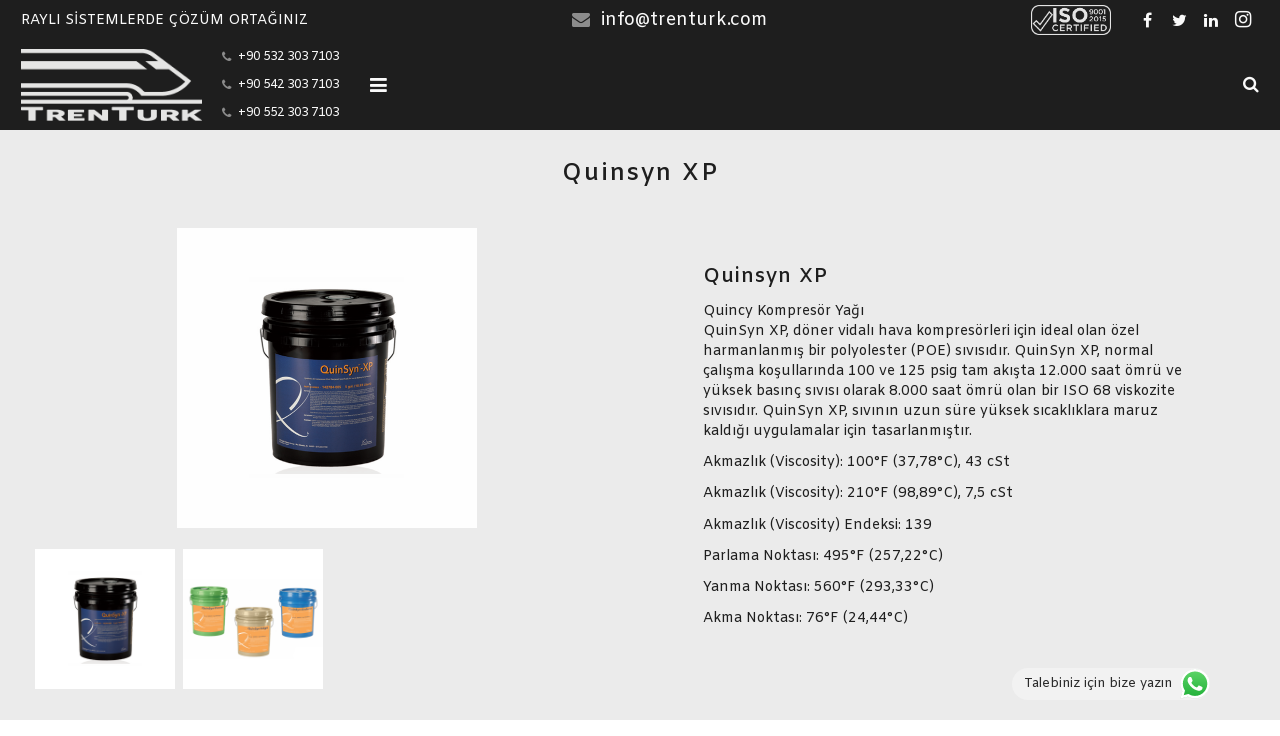

--- FILE ---
content_type: text/html; charset=UTF-8
request_url: https://www.trenturk.com/urun/quinsyn-xp/
body_size: 22361
content:
<!DOCTYPE HTML>
<html class="" lang="tr">
<head>
	<meta charset="UTF-8">

		<title>Quinsyn XP</title>

	<meta name='robots' content='max-image-preview:large' />
<link rel='dns-prefetch' href='//fonts.googleapis.com' />
<link rel="alternate" type="application/rss+xml" title="TRENTURK Raylı Sistemler A.Ş. &raquo; akışı" href="https://www.trenturk.com/feed/" />
<link rel="alternate" type="application/rss+xml" title="TRENTURK Raylı Sistemler A.Ş. &raquo; yorum akışı" href="https://www.trenturk.com/comments/feed/" />
<link rel="alternate" type="application/rss+xml" title="TRENTURK Raylı Sistemler A.Ş. &raquo; Quinsyn XP yorum akışı" href="https://www.trenturk.com/urun/quinsyn-xp/feed/" />
<link rel="alternate" title="oEmbed (JSON)" type="application/json+oembed" href="https://www.trenturk.com/wp-json/oembed/1.0/embed?url=https%3A%2F%2Fwww.trenturk.com%2Furun%2Fquinsyn-xp%2F" />
<link rel="alternate" title="oEmbed (XML)" type="text/xml+oembed" href="https://www.trenturk.com/wp-json/oembed/1.0/embed?url=https%3A%2F%2Fwww.trenturk.com%2Furun%2Fquinsyn-xp%2F&#038;format=xml" />
<meta name="viewport" content="width=device-width, initial-scale=1">
<meta name="SKYPE_TOOLBAR" content="SKYPE_TOOLBAR_PARSER_COMPATIBLE">
<meta name="og:title" content="Quinsyn XP">
<meta name="og:type" content="website">
<meta name="og:url" content="https://www.trenturk.com/urun/quinsyn-xp/">
<meta name="og:image" content="https://www.trenturk.com/wp-content/uploads/2018/12/51xqOHbamUL-300x300.png">
<style id='wp-img-auto-sizes-contain-inline-css' type='text/css'>
img:is([sizes=auto i],[sizes^="auto," i]){contain-intrinsic-size:3000px 1500px}
/*# sourceURL=wp-img-auto-sizes-contain-inline-css */
</style>
<link rel='stylesheet' id='ht_ctc_main_css-css' href='https://www.trenturk.com/wp-content/plugins/click-to-chat-for-whatsapp/new/inc/assets/css/main.css?ver=4.34' type='text/css' media='all' />
<style id='wp-emoji-styles-inline-css' type='text/css'>

	img.wp-smiley, img.emoji {
		display: inline !important;
		border: none !important;
		box-shadow: none !important;
		height: 1em !important;
		width: 1em !important;
		margin: 0 0.07em !important;
		vertical-align: -0.1em !important;
		background: none !important;
		padding: 0 !important;
	}
/*# sourceURL=wp-emoji-styles-inline-css */
</style>
<style id='wp-block-library-inline-css' type='text/css'>
:root{--wp-block-synced-color:#7a00df;--wp-block-synced-color--rgb:122,0,223;--wp-bound-block-color:var(--wp-block-synced-color);--wp-editor-canvas-background:#ddd;--wp-admin-theme-color:#007cba;--wp-admin-theme-color--rgb:0,124,186;--wp-admin-theme-color-darker-10:#006ba1;--wp-admin-theme-color-darker-10--rgb:0,107,160.5;--wp-admin-theme-color-darker-20:#005a87;--wp-admin-theme-color-darker-20--rgb:0,90,135;--wp-admin-border-width-focus:2px}@media (min-resolution:192dpi){:root{--wp-admin-border-width-focus:1.5px}}.wp-element-button{cursor:pointer}:root .has-very-light-gray-background-color{background-color:#eee}:root .has-very-dark-gray-background-color{background-color:#313131}:root .has-very-light-gray-color{color:#eee}:root .has-very-dark-gray-color{color:#313131}:root .has-vivid-green-cyan-to-vivid-cyan-blue-gradient-background{background:linear-gradient(135deg,#00d084,#0693e3)}:root .has-purple-crush-gradient-background{background:linear-gradient(135deg,#34e2e4,#4721fb 50%,#ab1dfe)}:root .has-hazy-dawn-gradient-background{background:linear-gradient(135deg,#faaca8,#dad0ec)}:root .has-subdued-olive-gradient-background{background:linear-gradient(135deg,#fafae1,#67a671)}:root .has-atomic-cream-gradient-background{background:linear-gradient(135deg,#fdd79a,#004a59)}:root .has-nightshade-gradient-background{background:linear-gradient(135deg,#330968,#31cdcf)}:root .has-midnight-gradient-background{background:linear-gradient(135deg,#020381,#2874fc)}:root{--wp--preset--font-size--normal:16px;--wp--preset--font-size--huge:42px}.has-regular-font-size{font-size:1em}.has-larger-font-size{font-size:2.625em}.has-normal-font-size{font-size:var(--wp--preset--font-size--normal)}.has-huge-font-size{font-size:var(--wp--preset--font-size--huge)}.has-text-align-center{text-align:center}.has-text-align-left{text-align:left}.has-text-align-right{text-align:right}.has-fit-text{white-space:nowrap!important}#end-resizable-editor-section{display:none}.aligncenter{clear:both}.items-justified-left{justify-content:flex-start}.items-justified-center{justify-content:center}.items-justified-right{justify-content:flex-end}.items-justified-space-between{justify-content:space-between}.screen-reader-text{border:0;clip-path:inset(50%);height:1px;margin:-1px;overflow:hidden;padding:0;position:absolute;width:1px;word-wrap:normal!important}.screen-reader-text:focus{background-color:#ddd;clip-path:none;color:#444;display:block;font-size:1em;height:auto;left:5px;line-height:normal;padding:15px 23px 14px;text-decoration:none;top:5px;width:auto;z-index:100000}html :where(.has-border-color){border-style:solid}html :where([style*=border-top-color]){border-top-style:solid}html :where([style*=border-right-color]){border-right-style:solid}html :where([style*=border-bottom-color]){border-bottom-style:solid}html :where([style*=border-left-color]){border-left-style:solid}html :where([style*=border-width]){border-style:solid}html :where([style*=border-top-width]){border-top-style:solid}html :where([style*=border-right-width]){border-right-style:solid}html :where([style*=border-bottom-width]){border-bottom-style:solid}html :where([style*=border-left-width]){border-left-style:solid}html :where(img[class*=wp-image-]){height:auto;max-width:100%}:where(figure){margin:0 0 1em}html :where(.is-position-sticky){--wp-admin--admin-bar--position-offset:var(--wp-admin--admin-bar--height,0px)}@media screen and (max-width:600px){html :where(.is-position-sticky){--wp-admin--admin-bar--position-offset:0px}}

/*# sourceURL=wp-block-library-inline-css */
</style><style id='global-styles-inline-css' type='text/css'>
:root{--wp--preset--aspect-ratio--square: 1;--wp--preset--aspect-ratio--4-3: 4/3;--wp--preset--aspect-ratio--3-4: 3/4;--wp--preset--aspect-ratio--3-2: 3/2;--wp--preset--aspect-ratio--2-3: 2/3;--wp--preset--aspect-ratio--16-9: 16/9;--wp--preset--aspect-ratio--9-16: 9/16;--wp--preset--color--black: #000000;--wp--preset--color--cyan-bluish-gray: #abb8c3;--wp--preset--color--white: #ffffff;--wp--preset--color--pale-pink: #f78da7;--wp--preset--color--vivid-red: #cf2e2e;--wp--preset--color--luminous-vivid-orange: #ff6900;--wp--preset--color--luminous-vivid-amber: #fcb900;--wp--preset--color--light-green-cyan: #7bdcb5;--wp--preset--color--vivid-green-cyan: #00d084;--wp--preset--color--pale-cyan-blue: #8ed1fc;--wp--preset--color--vivid-cyan-blue: #0693e3;--wp--preset--color--vivid-purple: #9b51e0;--wp--preset--gradient--vivid-cyan-blue-to-vivid-purple: linear-gradient(135deg,rgb(6,147,227) 0%,rgb(155,81,224) 100%);--wp--preset--gradient--light-green-cyan-to-vivid-green-cyan: linear-gradient(135deg,rgb(122,220,180) 0%,rgb(0,208,130) 100%);--wp--preset--gradient--luminous-vivid-amber-to-luminous-vivid-orange: linear-gradient(135deg,rgb(252,185,0) 0%,rgb(255,105,0) 100%);--wp--preset--gradient--luminous-vivid-orange-to-vivid-red: linear-gradient(135deg,rgb(255,105,0) 0%,rgb(207,46,46) 100%);--wp--preset--gradient--very-light-gray-to-cyan-bluish-gray: linear-gradient(135deg,rgb(238,238,238) 0%,rgb(169,184,195) 100%);--wp--preset--gradient--cool-to-warm-spectrum: linear-gradient(135deg,rgb(74,234,220) 0%,rgb(151,120,209) 20%,rgb(207,42,186) 40%,rgb(238,44,130) 60%,rgb(251,105,98) 80%,rgb(254,248,76) 100%);--wp--preset--gradient--blush-light-purple: linear-gradient(135deg,rgb(255,206,236) 0%,rgb(152,150,240) 100%);--wp--preset--gradient--blush-bordeaux: linear-gradient(135deg,rgb(254,205,165) 0%,rgb(254,45,45) 50%,rgb(107,0,62) 100%);--wp--preset--gradient--luminous-dusk: linear-gradient(135deg,rgb(255,203,112) 0%,rgb(199,81,192) 50%,rgb(65,88,208) 100%);--wp--preset--gradient--pale-ocean: linear-gradient(135deg,rgb(255,245,203) 0%,rgb(182,227,212) 50%,rgb(51,167,181) 100%);--wp--preset--gradient--electric-grass: linear-gradient(135deg,rgb(202,248,128) 0%,rgb(113,206,126) 100%);--wp--preset--gradient--midnight: linear-gradient(135deg,rgb(2,3,129) 0%,rgb(40,116,252) 100%);--wp--preset--font-size--small: 13px;--wp--preset--font-size--medium: 20px;--wp--preset--font-size--large: 36px;--wp--preset--font-size--x-large: 42px;--wp--preset--spacing--20: 0.44rem;--wp--preset--spacing--30: 0.67rem;--wp--preset--spacing--40: 1rem;--wp--preset--spacing--50: 1.5rem;--wp--preset--spacing--60: 2.25rem;--wp--preset--spacing--70: 3.38rem;--wp--preset--spacing--80: 5.06rem;--wp--preset--shadow--natural: 6px 6px 9px rgba(0, 0, 0, 0.2);--wp--preset--shadow--deep: 12px 12px 50px rgba(0, 0, 0, 0.4);--wp--preset--shadow--sharp: 6px 6px 0px rgba(0, 0, 0, 0.2);--wp--preset--shadow--outlined: 6px 6px 0px -3px rgb(255, 255, 255), 6px 6px rgb(0, 0, 0);--wp--preset--shadow--crisp: 6px 6px 0px rgb(0, 0, 0);}:where(.is-layout-flex){gap: 0.5em;}:where(.is-layout-grid){gap: 0.5em;}body .is-layout-flex{display: flex;}.is-layout-flex{flex-wrap: wrap;align-items: center;}.is-layout-flex > :is(*, div){margin: 0;}body .is-layout-grid{display: grid;}.is-layout-grid > :is(*, div){margin: 0;}:where(.wp-block-columns.is-layout-flex){gap: 2em;}:where(.wp-block-columns.is-layout-grid){gap: 2em;}:where(.wp-block-post-template.is-layout-flex){gap: 1.25em;}:where(.wp-block-post-template.is-layout-grid){gap: 1.25em;}.has-black-color{color: var(--wp--preset--color--black) !important;}.has-cyan-bluish-gray-color{color: var(--wp--preset--color--cyan-bluish-gray) !important;}.has-white-color{color: var(--wp--preset--color--white) !important;}.has-pale-pink-color{color: var(--wp--preset--color--pale-pink) !important;}.has-vivid-red-color{color: var(--wp--preset--color--vivid-red) !important;}.has-luminous-vivid-orange-color{color: var(--wp--preset--color--luminous-vivid-orange) !important;}.has-luminous-vivid-amber-color{color: var(--wp--preset--color--luminous-vivid-amber) !important;}.has-light-green-cyan-color{color: var(--wp--preset--color--light-green-cyan) !important;}.has-vivid-green-cyan-color{color: var(--wp--preset--color--vivid-green-cyan) !important;}.has-pale-cyan-blue-color{color: var(--wp--preset--color--pale-cyan-blue) !important;}.has-vivid-cyan-blue-color{color: var(--wp--preset--color--vivid-cyan-blue) !important;}.has-vivid-purple-color{color: var(--wp--preset--color--vivid-purple) !important;}.has-black-background-color{background-color: var(--wp--preset--color--black) !important;}.has-cyan-bluish-gray-background-color{background-color: var(--wp--preset--color--cyan-bluish-gray) !important;}.has-white-background-color{background-color: var(--wp--preset--color--white) !important;}.has-pale-pink-background-color{background-color: var(--wp--preset--color--pale-pink) !important;}.has-vivid-red-background-color{background-color: var(--wp--preset--color--vivid-red) !important;}.has-luminous-vivid-orange-background-color{background-color: var(--wp--preset--color--luminous-vivid-orange) !important;}.has-luminous-vivid-amber-background-color{background-color: var(--wp--preset--color--luminous-vivid-amber) !important;}.has-light-green-cyan-background-color{background-color: var(--wp--preset--color--light-green-cyan) !important;}.has-vivid-green-cyan-background-color{background-color: var(--wp--preset--color--vivid-green-cyan) !important;}.has-pale-cyan-blue-background-color{background-color: var(--wp--preset--color--pale-cyan-blue) !important;}.has-vivid-cyan-blue-background-color{background-color: var(--wp--preset--color--vivid-cyan-blue) !important;}.has-vivid-purple-background-color{background-color: var(--wp--preset--color--vivid-purple) !important;}.has-black-border-color{border-color: var(--wp--preset--color--black) !important;}.has-cyan-bluish-gray-border-color{border-color: var(--wp--preset--color--cyan-bluish-gray) !important;}.has-white-border-color{border-color: var(--wp--preset--color--white) !important;}.has-pale-pink-border-color{border-color: var(--wp--preset--color--pale-pink) !important;}.has-vivid-red-border-color{border-color: var(--wp--preset--color--vivid-red) !important;}.has-luminous-vivid-orange-border-color{border-color: var(--wp--preset--color--luminous-vivid-orange) !important;}.has-luminous-vivid-amber-border-color{border-color: var(--wp--preset--color--luminous-vivid-amber) !important;}.has-light-green-cyan-border-color{border-color: var(--wp--preset--color--light-green-cyan) !important;}.has-vivid-green-cyan-border-color{border-color: var(--wp--preset--color--vivid-green-cyan) !important;}.has-pale-cyan-blue-border-color{border-color: var(--wp--preset--color--pale-cyan-blue) !important;}.has-vivid-cyan-blue-border-color{border-color: var(--wp--preset--color--vivid-cyan-blue) !important;}.has-vivid-purple-border-color{border-color: var(--wp--preset--color--vivid-purple) !important;}.has-vivid-cyan-blue-to-vivid-purple-gradient-background{background: var(--wp--preset--gradient--vivid-cyan-blue-to-vivid-purple) !important;}.has-light-green-cyan-to-vivid-green-cyan-gradient-background{background: var(--wp--preset--gradient--light-green-cyan-to-vivid-green-cyan) !important;}.has-luminous-vivid-amber-to-luminous-vivid-orange-gradient-background{background: var(--wp--preset--gradient--luminous-vivid-amber-to-luminous-vivid-orange) !important;}.has-luminous-vivid-orange-to-vivid-red-gradient-background{background: var(--wp--preset--gradient--luminous-vivid-orange-to-vivid-red) !important;}.has-very-light-gray-to-cyan-bluish-gray-gradient-background{background: var(--wp--preset--gradient--very-light-gray-to-cyan-bluish-gray) !important;}.has-cool-to-warm-spectrum-gradient-background{background: var(--wp--preset--gradient--cool-to-warm-spectrum) !important;}.has-blush-light-purple-gradient-background{background: var(--wp--preset--gradient--blush-light-purple) !important;}.has-blush-bordeaux-gradient-background{background: var(--wp--preset--gradient--blush-bordeaux) !important;}.has-luminous-dusk-gradient-background{background: var(--wp--preset--gradient--luminous-dusk) !important;}.has-pale-ocean-gradient-background{background: var(--wp--preset--gradient--pale-ocean) !important;}.has-electric-grass-gradient-background{background: var(--wp--preset--gradient--electric-grass) !important;}.has-midnight-gradient-background{background: var(--wp--preset--gradient--midnight) !important;}.has-small-font-size{font-size: var(--wp--preset--font-size--small) !important;}.has-medium-font-size{font-size: var(--wp--preset--font-size--medium) !important;}.has-large-font-size{font-size: var(--wp--preset--font-size--large) !important;}.has-x-large-font-size{font-size: var(--wp--preset--font-size--x-large) !important;}
/*# sourceURL=global-styles-inline-css */
</style>

<style id='classic-theme-styles-inline-css' type='text/css'>
/*! This file is auto-generated */
.wp-block-button__link{color:#fff;background-color:#32373c;border-radius:9999px;box-shadow:none;text-decoration:none;padding:calc(.667em + 2px) calc(1.333em + 2px);font-size:1.125em}.wp-block-file__button{background:#32373c;color:#fff;text-decoration:none}
/*# sourceURL=/wp-includes/css/classic-themes.min.css */
</style>
<link rel='stylesheet' id='us-font-1-css' href='https://fonts.googleapis.com/css?family=Amiko%3A600%2C700%2C400&#038;subset=latin&#038;ver=6.9' type='text/css' media='all' />
<link rel='stylesheet' id='material-icons-css' href='https://fonts.googleapis.com/icon?family=Material+Icons&#038;ver=6.9' type='text/css' media='all' />
<link rel='stylesheet' id='us-base-css' href='//www.trenturk.com/wp-content/themes/trenturk/framework/css/us-base.min.css?ver=4.1' type='text/css' media='all' />
<link rel='stylesheet' id='us-style-css' href='//www.trenturk.com/wp-content/themes/trenturk/css/style.min.css?ver=4.1' type='text/css' media='all' />
<link rel='stylesheet' id='us-responsive-css' href='//www.trenturk.com/wp-content/themes/trenturk/css/responsive.min.css?ver=4.1' type='text/css' media='all' />
<link rel='stylesheet' id='bsf-Defaults-css' href='https://www.trenturk.com/wp-content/uploads/smile_fonts/Defaults/Defaults.css?ver=3.21.1' type='text/css' media='all' />
<script></script><link rel="https://api.w.org/" href="https://www.trenturk.com/wp-json/" /><link rel="EditURI" type="application/rsd+xml" title="RSD" href="https://www.trenturk.com/xmlrpc.php?rsd" />
<meta name="generator" content="WordPress 6.9" />
<link rel="canonical" href="https://www.trenturk.com/urun/quinsyn-xp/" />
<link rel='shortlink' href='https://www.trenturk.com/?p=9464' />
<script type='text/javascript'>
				jQuery(document).ready(function($) {
				var ult_smooth_speed = 480;
				var ult_smooth_step = 80;
				$('html').attr('data-ult_smooth_speed',ult_smooth_speed).attr('data-ult_smooth_step',ult_smooth_step);
				});
			</script><script type="text/javascript">
	if ( ! /Android|webOS|iPhone|iPad|iPod|BlackBerry|IEMobile|Opera Mini/i.test(navigator.userAgent)) {
		var root = document.getElementsByTagName( 'html' )[0]
		root.className += " no-touch";
	}
</script>
<meta name="generator" content="Powered by WPBakery Page Builder - drag and drop page builder for WordPress."/>
<link rel="icon" href="https://www.trenturk.com/wp-content/uploads/2024/12/trenturk-logo-beyaz-saydam_beyaz-saydam-200x200.png" sizes="32x32" />
<link rel="icon" href="https://www.trenturk.com/wp-content/uploads/2024/12/trenturk-logo-beyaz-saydam_beyaz-saydam-200x200.png" sizes="192x192" />
<link rel="apple-touch-icon" href="https://www.trenturk.com/wp-content/uploads/2024/12/trenturk-logo-beyaz-saydam_beyaz-saydam-200x200.png" />
<meta name="msapplication-TileImage" content="https://www.trenturk.com/wp-content/uploads/2024/12/trenturk-logo-beyaz-saydam_beyaz-saydam-350x350.png" />
<style type="text/css" data-type="vc_shortcodes-default-css">.vc_do_custom_heading{margin-bottom:0.625rem;margin-top:0;}</style><noscript><style> .wpb_animate_when_almost_visible { opacity: 1; }</style></noscript>
			<style id='us-theme-options-css' type="text/css">html {font-family:"Amiko", sans-serif;font-size:14px;line-height:20px;font-weight:400;}.w-text.font_main_menu,.w-nav-item {font-family:"Amiko", sans-serif;font-weight:600;}h1, h2, h3, h4, h5, h6,.w-text.font_heading,.w-blog-post.format-quote blockquote,.w-counter-number,.w-pricing-item-price,.w-tabs-item-title,.ult_price_figure,.ult_countdown-amount,.ultb3-box .ultb3-title,.stats-block .stats-desc .stats-number {font-family:"Amiko", sans-serif;font-weight:600;}h1 {font-size:30px;letter-spacing:2px;}h2 {font-size:24px;letter-spacing:2px;}h3 {font-size:20px;letter-spacing:1px;}h4,.widgettitle,.comment-reply-title,.woocommerce #reviews h2,.woocommerce .related > h2,.woocommerce .upsells > h2,.woocommerce .cross-sells > h2 {font-size:16px;letter-spacing:1px;}h5 {font-size:12px;letter-spacing:0px;}h6 {font-size:10px;letter-spacing:0px;}@media (max-width:767px) {html {font-size:12px;line-height:16px;}h1 {font-size:20px;}h1.vc_custom_heading {font-size:20px !important;}h2 {font-size:16px;}h2.vc_custom_heading {font-size:16px !important;}h3 {font-size:14px;}h3.vc_custom_heading {font-size:14px !important;}h4,.widgettitle,.comment-reply-title,.woocommerce #reviews h2,.woocommerce .related > h2,.woocommerce .upsells > h2,.woocommerce .cross-sells > h2 {font-size:12px;}h4.vc_custom_heading {font-size:12px !important;}h5 {font-size:11px;}h5.vc_custom_heading {font-size:11px !important;}h6 {font-size:10px;}h6.vc_custom_heading {font-size:10px !important;}}body,.header_hor .l-header.pos_fixed {min-width:1240px;}.l-canvas.type_boxed,.l-canvas.type_boxed .l-subheader,.l-canvas.type_boxed .l-section.type_sticky,.l-canvas.type_boxed ~ .l-footer {max-width:1240px;}.header_hor .l-subheader-h,.l-titlebar-h,.l-main-h,.l-section-h,.w-tabs-section-content-h,.w-blog-post-body {max-width:1920px;}@media (max-width:2060px) {.owl-carousel[data-nav="1"] {padding:0 calc(3.5rem + 20px);}.owl-carousel[data-nav="1"] .owl-prev {left:0;}.rtl .owl-carousel[data-nav="1"] .owl-prev {left:auto;right:0;}.owl-carousel[data-nav="1"] .owl-next {right:0;}.rtl .owl-carousel[data-nav="1"] .owl-next {left:0;right:auto;}}.l-sidebar {width:20%;}.l-content {width:50%;}@media (max-width:1024px) {.g-cols > div:not([class*=" vc_col-"]) {float:none;width:100%;margin:0 0 2rem;}.g-cols.type_boxes > div,.g-cols > div:last-child,.g-cols > div.has-fill {margin-bottom:0;}.vc_wp_custommenu.layout_hor,.align_center_xs {text-align:center;}} .w-btn,.button,.l-body .cl-btn,.l-body .ubtn,.l-body .ultb3-btn,.l-body .btn-modal,.l-body .flip-box-wrap .flip_link a,.l-body .ult_pricing_table_wrap .ult_price_link .ult_price_action_button,.tribe-events-button,button,input[type="button"],input[type="submit"] {font-size:16px;line-height:2.5;padding:0 1em;border-radius:1em;letter-spacing:1px;}.w-btn.icon_atleft i {left:1em;}.w-btn.icon_atright i {right:1em;}@media (min-width:901px) {.header_hor .l-subheader.at_top {line-height:40px;height:40px;}.header_hor .l-header.sticky .l-subheader.at_top {line-height:40px;height:40px;}.header_hor .l-subheader.at_middle {line-height:90px;height:90px;}.header_hor .l-header.sticky .l-subheader.at_middle {line-height:90px;height:90px;}.l-subheader.at_bottom { display:none; }.header_hor .l-subheader.at_bottom {line-height:80px;height:80px;}.header_hor .l-header.sticky .l-subheader.at_bottom {line-height:80px;height:80px;}.header_hor .l-header.pos_fixed ~ .l-titlebar,.header_hor .titlebar_none.sidebar_left .l-header.pos_fixed ~ .l-main,.header_hor .titlebar_none.sidebar_right .l-header.pos_fixed ~ .l-main,.header_hor .titlebar_none.sidebar_none .l-header.pos_fixed ~ .l-main .l-section:first-child,.header_hor.header_inpos_below .l-header.pos_fixed ~ .l-main .l-section:nth-child(2),.header_hor .l-header.pos_static.bg_transparent ~ .l-titlebar,.header_hor .titlebar_none.sidebar_left .l-header.pos_static.bg_transparent ~ .l-main,.header_hor .titlebar_none.sidebar_right .l-header.pos_static.bg_transparent ~ .l-main,.header_hor .titlebar_none.sidebar_none .l-header.pos_static.bg_transparent ~ .l-main .l-section:first-child {padding-top:130px;}.header_hor .l-header.pos_static.bg_solid + .l-main .l-section.preview_trendy .w-blog-post-preview {top:-130px;}.header_hor.header_inpos_bottom .l-header.pos_fixed ~ .l-main .l-section:first-child {padding-bottom:130px;}.header_hor .l-header.bg_transparent ~ .l-main .l-section.valign_center:first-child > .l-section-h {top:-65px;}.header_hor.header_inpos_bottom .l-header.pos_fixed.bg_transparent ~ .l-main .l-section.valign_center:first-child > .l-section-h {top:65px;}.header_hor .l-header.pos_fixed ~ .l-main .l-section.height_full:not(:first-child) {min-height:calc(100vh - 130px);}.admin-bar.header_hor .l-header.pos_fixed ~ .l-main .l-section.height_full:not(:first-child) {min-height:calc(100vh - 162px);}.header_hor .l-header.pos_fixed ~ .l-main .l-section.sticky {top:130px;}.admin-bar.header_hor .l-header.pos_fixed ~ .l-main .l-section.sticky {top:162px;}.header_hor .titlebar_none.sidebar_none .l-header.pos_fixed.sticky ~ .l-main .l-section.type_sticky:first-child {padding-top:130px;}.header_ver {padding-left:300px;position:relative;}.rtl.header_ver {padding-left:0;padding-right:300px;}.header_ver .l-header,.header_ver .l-header .w-cart-notification {width:300px;}.header_ver .l-navigation-item.to_next {left:calc(300px - 13.5rem);}.no-touch .header_ver .l-navigation-item.to_next:hover {left:300px;}.rtl.header_ver .l-navigation-item.to_next {right:calc(300px - 13.5rem);}.no-touch .rtl.header_ver .l-navigation-item.to_next:hover {right:300px;}.header_ver .w-nav.type_desktop [class*="columns"] .w-nav-list.level_2 {width:calc(100vw - 300px);max-width:980px;}}@media (min-width:601px) and (max-width:900px) {.header_hor .l-subheader.at_top {line-height:40px;height:40px;}.header_hor .l-header.sticky .l-subheader.at_top {line-height:45px;height:45px;}.header_hor .l-subheader.at_middle {line-height:85px;height:85px;}.header_hor .l-header.sticky .l-subheader.at_middle {line-height:65px;height:65px;}.l-subheader.at_bottom { display:none; }.header_hor .l-subheader.at_bottom {line-height:35px;height:35px;}.header_hor .l-header.sticky .l-subheader.at_bottom {line-height:35px;height:35px;}.header_hor .l-header.pos_fixed ~ .l-titlebar,.header_hor .titlebar_none.sidebar_left .l-header.pos_fixed ~ .l-main,.header_hor .titlebar_none.sidebar_right .l-header.pos_fixed ~ .l-main,.header_hor .titlebar_none.sidebar_none .l-header.pos_fixed ~ .l-main .l-section:first-child,.header_hor .l-header.pos_static.bg_transparent ~ .l-titlebar,.header_hor .titlebar_none.sidebar_left .l-header.pos_static.bg_transparent ~ .l-main,.header_hor .titlebar_none.sidebar_right .l-header.pos_static.bg_transparent ~ .l-main,.header_hor .titlebar_none.sidebar_none .l-header.pos_static.bg_transparent ~ .l-main .l-section:first-child {padding-top:125px;}.header_hor .l-header.pos_static.bg_solid + .l-main .l-section.preview_trendy .w-blog-post-preview {top:-125px;}.header_ver .l-header {width:300px;}}@media (max-width:600px) {.header_hor .l-subheader.at_top {line-height:40px;height:40px;}.header_hor .l-header.sticky .l-subheader.at_top {line-height:40px;height:40px;}.header_hor .l-subheader.at_middle {line-height:80px;height:80px;}.header_hor .l-header.sticky .l-subheader.at_middle {line-height:60px;height:60px;}.header_hor .l-subheader.at_bottom {line-height:30px;height:30px;}.header_hor .l-header.sticky .l-subheader.at_bottom {line-height:35px;height:35px;}.header_hor .l-header.pos_fixed ~ .l-titlebar,.header_hor .titlebar_none.sidebar_left .l-header.pos_fixed ~ .l-main,.header_hor .titlebar_none.sidebar_right .l-header.pos_fixed ~ .l-main,.header_hor .titlebar_none.sidebar_none .l-header.pos_fixed ~ .l-main .l-section:first-child,.header_hor .l-header.pos_static.bg_transparent ~ .l-titlebar,.header_hor .titlebar_none.sidebar_left .l-header.pos_static.bg_transparent ~ .l-main,.header_hor .titlebar_none.sidebar_right .l-header.pos_static.bg_transparent ~ .l-main,.header_hor .titlebar_none.sidebar_none .l-header.pos_static.bg_transparent ~ .l-main .l-section:first-child {padding-top:150px;}.header_hor .l-header.pos_static.bg_solid + .l-main .l-section.preview_trendy .w-blog-post-preview {top:-150px;}}@media (min-width:901px) {.ush_image_1 { height:72px; }.l-header.sticky .ush_image_1 { height:72px; }}@media (min-width:601px) and (max-width:900px) {.ush_image_1 { height:55px; }.l-header.sticky .ush_image_1 { height:55px; }}@media (max-width:600px) {.ush_image_1 { height:45px; }.l-header.sticky .ush_image_1 { height:45px; }}@media (min-width:901px) {.ush_image_2 { height:30px; }.l-header.sticky .ush_image_2 { height:30px; }}@media (min-width:601px) and (max-width:900px) {.ush_image_2 { height:25px; }.l-header.sticky .ush_image_2 { height:25px; }}@media (max-width:600px) {.ush_image_2 { height:16px; }.l-header.sticky .ush_image_2 { height:16px; }}.ush_text_3 .w-text-value { color:; }@media (min-width:901px) {.ush_text_3 { font-size:18px; }}@media (min-width:601px) and (max-width:900px) {.ush_text_3 { font-size:12px; }}@media (max-width:600px) {.ush_text_3 { font-size:11px; }}.ush_text_3 { white-space:nowrap; }.ush_text_6 .w-text-value { color:; }@media (min-width:901px) {.ush_text_6 { font-size:12px; }}@media (min-width:601px) and (max-width:900px) {.ush_text_6 { font-size:10px; }}@media (max-width:600px) {.ush_text_6 { font-size:9px; }}.ush_text_6 { white-space:nowrap; }.ush_text_7 .w-text-value { color:; }@media (min-width:901px) {.ush_text_7 { font-size:12px; }}@media (min-width:601px) and (max-width:900px) {.ush_text_7 { font-size:10px; }}@media (max-width:600px) {.ush_text_7 { font-size:9px; }}.ush_text_7 { white-space:nowrap; }.ush_text_8 .w-text-value { color:; }@media (min-width:901px) {.ush_text_8 { font-size:12px; }}@media (min-width:601px) and (max-width:900px) {.ush_text_8 { font-size:10px; }}@media (max-width:600px) {.ush_text_8 { font-size:9px; }}.ush_text_8 { white-space:nowrap; }.ush_text_1 .w-text-value { color:; }@media (min-width:901px) {.ush_text_1 { font-size:14px; }}@media (min-width:601px) and (max-width:900px) {.ush_text_1 { font-size:12px; }}@media (max-width:600px) {.ush_text_1 { font-size:11px; }}.ush_text_1 { white-space:nowrap; }.header_hor .ush_menu_1.type_desktop .w-nav-list.level_1 > .menu-item > a {padding:0 25px;}.header_ver .ush_menu_1.type_desktop {line-height:50px;}.ush_menu_1.type_desktop .btn.w-nav-item.level_1 > .w-nav-anchor {margin:12.5px;}.ush_menu_1.type_desktop .w-nav-list.level_1 > .menu-item > a {font-size:14px;}.ush_menu_1.type_desktop .w-nav-anchor:not(.level_1) {font-size:13px;}.ush_menu_1.type_mobile .w-nav-anchor.level_1 {font-size:12px;}.ush_menu_1.type_mobile .w-nav-anchor:not(.level_1) {font-size:10px;}@media (min-width:901px) {.ush_search_1.layout_simple {max-width:250px;}.ush_search_1.layout_modern.active {width:250px;}}@media (min-width:601px) and (max-width:900px) {.ush_search_1.layout_simple {max-width:180px;}.ush_search_1.layout_modern.active {width:180px;}}@media (min-width:901px) {.ush_socials_1 {font-size:16px;}}@media (min-width:601px) and (max-width:900px) {.ush_socials_1 {font-size:12px;}}@media (max-width:600px) {.ush_socials_1 {font-size:11px;}}.ush_socials_1 .custom .w-socials-item-link-hover {background-color:#1abc9c;}.ush_socials_1.color_brand .custom .w-socials-item-link {color:#1abc9c;}@media (max-width:600px) {.ush_text_6{margin-top:2px!important;}.ush_text_8{margin-bottom:2px!important;}}body {background-color:#ffffff;}.l-subheader.at_top,.l-subheader.at_top .w-dropdown-list,.header_hor .l-subheader.at_top .type_mobile .w-nav-list.level_1 {background-color:#1e1e1e;}.l-subheader.at_top,.l-subheader.at_top .w-dropdown.active,.header_hor .l-subheader.at_top .type_mobile .w-nav-list.level_1 {color:#fafafa;}.no-touch .l-subheader.at_top a:hover,.no-touch .l-subheader.at_top .w-cart-quantity,.no-touch .l-header.bg_transparent .l-subheader.at_top .w-dropdown.active a:hover {color:#cbcbcb;}.header_ver .l-header,.header_hor .l-subheader.at_middle,.l-subheader.at_middle .w-dropdown-list,.header_hor .l-subheader.at_middle .type_mobile .w-nav-list.level_1 {background-color:#1e1e1e;}.l-subheader.at_middle,.l-subheader.at_middle .w-dropdown.active,.header_hor .l-subheader.at_middle .type_mobile .w-nav-list.level_1 {color:#fafafa;}.no-touch .l-subheader.at_middle a:hover,.no-touch .l-subheader.at_middle .w-cart-quantity,.no-touch .l-header.bg_transparent .l-subheader.at_middle .w-dropdown.active a:hover {color:#cbcbcb;}.l-subheader.at_bottom,.l-subheader.at_bottom .w-dropdown-list,.header_hor .l-subheader.at_bottom .type_mobile .w-nav-list.level_1 {background-color:#1e1e1e;}.l-subheader.at_bottom,.l-subheader.at_bottom .w-dropdown.active,.header_hor .l-subheader.at_bottom .type_mobile .w-nav-list.level_1 {color:#fafafa;}.no-touch .l-subheader.at_bottom a:hover,.no-touch .l-subheader.at_bottom .w-cart-quantity,.no-touch .l-header.bg_transparent .l-subheader.at_bottom .w-dropdown.active a:hover {color:;}.l-header.bg_transparent:not(.sticky) .l-subheader {color:;}.no-touch .l-header.bg_transparent:not(.sticky) a:not(.w-nav-anchor):hover,.no-touch .l-header.bg_transparent:not(.sticky) .type_desktop .w-nav-item.level_1:hover > .w-nav-anchor {color:;}.l-header.bg_transparent:not(.sticky) .w-nav-title:after {background-color:;}.w-search-form {background-color:#555555;color:#fafafa;}.no-touch .w-nav-item.level_1:hover > .w-nav-anchor {background-color:#ebebeb;color:#555555;}.w-nav-title:after {background-color:#555555;}.w-nav-item.level_1.current-menu-item > .w-nav-anchor,.w-nav-item.level_1.current-menu-parent > .w-nav-anchor,.w-nav-item.level_1.current-menu-ancestor > .w-nav-anchor {background-color:#ebebeb;color:#1e1e1e;}.l-header.bg_transparent:not(.sticky) .type_desktop .w-nav-item.level_1.current-menu-item > .w-nav-anchor,.l-header.bg_transparent:not(.sticky) .type_desktop .w-nav-item.level_1.current-menu-ancestor > .w-nav-anchor {color:#fafafa;}.w-nav-list:not(.level_1) {background-color:#ebebeb;color:#1e1e1e;}.no-touch .w-nav-item:not(.level_1):hover > .w-nav-anchor {background-color:#fafafa;color:#000000;}.w-nav-item:not(.level_1).current-menu-item > .w-nav-anchor,.w-nav-item:not(.level_1).current-menu-parent > .w-nav-anchor,.w-nav-item:not(.level_1).current-menu-ancestor > .w-nav-anchor {background-color:#fafafa;color:#000000;}.btn.w-menu-item,.btn.menu-item.level_1 > a,.l-footer .vc_wp_custommenu.layout_hor .btn > a {background-color:rgba(222,222,222,0.8) !important;color:#1e1e1e !important;}.no-touch .btn.w-menu-item:hover,.no-touch .btn.menu-item.level_1 > a:hover,.no-touch .l-footer .vc_wp_custommenu.layout_hor .btn > a:hover {background-color:#dedede !important;color:#000000 !important;}body.us_iframe,.l-preloader,.l-canvas,.l-footer,.l-popup-box-content,.w-blog.layout_flat .w-blog-post-h,.w-blog.layout_cards .w-blog-post-h,.w-cart-dropdown,.g-filters.style_1 .g-filters-item.active,.no-touch .g-filters-item.active:hover,.w-portfolio-item-anchor,.w-tabs.layout_default .w-tabs-item.active,.w-tabs.layout_ver .w-tabs-item.active,.no-touch .w-tabs.layout_default .w-tabs-item.active:hover,.no-touch .w-tabs.layout_ver .w-tabs-item.active:hover,.w-tabs.layout_timeline .w-tabs-item,.w-tabs.layout_timeline .w-tabs-section-header-h,.us-woo-shop_modern .product-h,.us-woo-shop_modern .product-meta,.no-touch .us-woo-shop_trendy .product:hover .product-h,.woocommerce-tabs .tabs li.active,.no-touch .woocommerce-tabs .tabs li.active:hover,.woocommerce .shipping-calculator-form,.woocommerce #payment .payment_box,.wpml-ls-statics-footer,#bbp-user-navigation li.current,.select2-search input,.chosen-search input,.chosen-choices li.search-choice {background-color:#ebebeb;}.woocommerce #payment .payment_methods li > input:checked + label,.woocommerce .blockUI.blockOverlay {background-color:#ebebeb !important;}.w-tabs.layout_modern .w-tabs-item:after {border-bottom-color:#ebebeb;}a.w-btn.color_contrast,.w-btn.color_contrast,.no-touch a.w-btn.color_contrast:hover,.no-touch .w-btn.color_contrast:hover,.no-touch a.w-btn.color_contrast.style_outlined:hover,.no-touch .w-btn.color_contrast.style_outlined:hover,.w-iconbox.style_circle.color_contrast .w-iconbox-icon,.tribe-events-calendar thead th {color:#ebebeb;}input,textarea,select,.l-section.for_blogpost .w-blog-post-preview,.w-actionbox.color_light,.g-filters.style_1,.g-filters.style_2 .g-filters-item.active,.w-iconbox.style_circle.color_light .w-iconbox-icon,.g-loadmore-btn,.w-pricing-item-header,.w-progbar-bar,.w-progbar.style_3 .w-progbar-bar:before,.w-progbar.style_3 .w-progbar-bar-count,.w-socials.style_solid .w-socials-item-link,.w-tabs.layout_default .w-tabs-list,.w-tabs.layout_ver .w-tabs-list,.w-testimonials.style_4 .w-testimonial-h:before,.w-testimonials.style_6 .w-testimonial-text,.no-touch .l-main .widget_nav_menu a:hover,.l-content .wp-caption-text,.smile-icon-timeline-wrap .timeline-wrapper .timeline-block,.smile-icon-timeline-wrap .timeline-feature-item.feat-item,.us-woo-shop_trendy .products .product-category > a,.woocommerce .quantity .plus,.woocommerce .quantity .minus,.woocommerce-tabs .tabs,.woocommerce .cart_totals,.woocommerce-checkout #order_review,.woocommerce ul.order_details,.wpml-ls-legacy-dropdown a,.wpml-ls-legacy-dropdown-click a,#subscription-toggle,#favorite-toggle,#bbp-user-navigation,.tablepress .row-hover tr:hover td,.tribe-bar-views-list,.tribe-events-day-time-slot h5,.tribe-events-present,.tribe-events-single-section,.select2-container .select2-choice,.select2-drop,.chosen-single,.chosen-drop,.chosen-choices {background-color:;}.timeline-wrapper .timeline-post-right .ult-timeline-arrow l,.timeline-wrapper .timeline-post-left .ult-timeline-arrow l,.timeline-feature-item.feat-item .ult-timeline-arrow l {border-color:;}hr,td,th,.l-section,.vc_column_container,.vc_column-inner,.w-author,.w-comments-list,.w-pricing-item-h,.w-profile,.w-separator,.w-sharing-item,.w-tabs-list,.w-tabs-section,.w-tabs-section-header:before,.w-tabs.layout_timeline.accordion .w-tabs-section-content,.w-testimonial-h,.widget_calendar #calendar_wrap,.l-main .widget_nav_menu .menu,.l-main .widget_nav_menu .menu-item a,.smile-icon-timeline-wrap .timeline-line,.woocommerce .login,.woocommerce .track_order,.woocommerce .checkout_coupon,.woocommerce .lost_reset_password,.woocommerce .register,.woocommerce .cart.variations_form,.woocommerce .commentlist .comment-text,.woocommerce .comment-respond,.woocommerce .related,.woocommerce .upsells,.woocommerce .cross-sells,.woocommerce .checkout #order_review,.widget_price_filter .ui-slider-handle,.widget_layered_nav ul,.widget_layered_nav ul li,#bbpress-forums fieldset,.bbp-login-form fieldset,#bbpress-forums .bbp-body > ul,#bbpress-forums li.bbp-header,.bbp-replies .bbp-body,div.bbp-forum-header,div.bbp-topic-header,div.bbp-reply-header,.bbp-pagination-links a,.bbp-pagination-links span.current,span.bbp-topic-pagination a.page-numbers,.bbp-logged-in,.tribe-events-list-separator-month span:before,.tribe-events-list-separator-month span:after,.type-tribe_events + .type-tribe_events,.gform_wrapper .gsection,.gform_wrapper .gf_page_steps,.gform_wrapper li.gfield_creditcard_warning,.form_saved_message {border-color:#555555;}.w-separator,.w-iconbox.color_light .w-iconbox-icon {color:#555555;}a.w-btn.color_light,.w-btn.color_light,.w-btn.color_light.style_outlined:before,.w-btn.w-blog-post-more:before,.w-iconbox.style_circle.color_light .w-iconbox-icon,.no-touch .g-loadmore-btn:hover,.woocommerce .button,.no-touch .woocommerce .quantity .plus:hover,.no-touch .woocommerce .quantity .minus:hover,.no-touch .woocommerce #payment .payment_methods li > label:hover,.widget_price_filter .ui-slider:before,.no-touch .wpml-ls-sub-menu a:hover,#tribe-bar-collapse-toggle,.gform_wrapper .gform_page_footer .gform_previous_button {background-color:#555555;}a.w-btn.color_light.style_outlined,.w-btn.color_light.style_outlined,.w-btn.w-blog-post-more,.w-iconbox.style_outlined.color_light .w-iconbox-icon,.w-person-links-item,.w-socials.style_outlined .w-socials-item-link,.pagination .page-numbers {box-shadow:0 0 0 2px #555555 inset;}.w-tabs.layout_trendy .w-tabs-list {box-shadow:0 -1px 0 #555555 inset;}h1, h2, h3, h4, h5, h6,.w-counter.color_heading .w-counter-number,.woocommerce .product .price {color:#1e1e1e;}.w-progbar.color_heading .w-progbar-bar-h {background-color:#1e1e1e;}input,textarea,select,.l-canvas,.l-footer,.l-popup-box-content,.w-blog.layout_flat .w-blog-post-h,.w-blog.layout_cards .w-blog-post-h,a.w-btn.color_contrast.style_outlined,.w-btn.color_contrast.style_outlined,.w-cart-dropdown,.w-form-row-field:before,.w-iconbox.color_light.style_circle .w-iconbox-icon,.w-tabs.layout_timeline .w-tabs-item,.w-tabs.layout_timeline .w-tabs-section-header-h,.woocommerce .button {color:#1e1e1e;}a.w-btn.color_light,.w-btn.color_light,.w-btn.w-blog-post-more {color:#1e1e1e !important;}a.w-btn.color_contrast,.w-btn.color_contrast,.w-btn.color_contrast.style_outlined:before,.w-iconbox.style_circle.color_contrast .w-iconbox-icon,.w-progbar.color_text .w-progbar-bar-h,.tribe-mobile #tribe-events-footer a,.tribe-events-calendar thead th {background-color:#1e1e1e;}.tribe-events-calendar thead th {border-color:#1e1e1e;}a.w-btn.color_contrast.style_outlined,.w-btn.color_contrast.style_outlined,.w-iconbox.style_outlined.color_contrast .w-iconbox-icon {box-shadow:0 0 0 2px #1e1e1e inset;}a {color:#000000;}.no-touch a:hover,.no-touch a:hover + .w-blog-post-body .w-blog-post-title a,.no-touch .w-blog-post-title a:hover {color:#555555;}.no-touch .w-cart-dropdown a:not(.button):hover {color:#555555 !important;}.highlight_primary,.l-preloader,.no-touch .l-titlebar .g-nav-item:hover,a.w-btn.color_primary.style_outlined,.w-btn.color_primary.style_outlined,.l-main .w-contacts-item:before,.w-counter.color_primary .w-counter-number,.g-filters-item.active,.no-touch .g-filters.style_1 .g-filters-item.active:hover,.no-touch .g-filters.style_2 .g-filters-item.active:hover,.w-form-row.focused .w-form-row-field:before,.w-iconbox.color_primary .w-iconbox-icon,.no-touch .owl-prev:hover,.no-touch .owl-next:hover,.w-separator.color_primary,.w-sharing.type_outlined.color_primary .w-sharing-item,.no-touch .w-sharing.type_simple.color_primary .w-sharing-item:hover .w-sharing-icon,.w-tabs.layout_default .w-tabs-item.active,.w-tabs.layout_trendy .w-tabs-item.active,.w-tabs.layout_ver .w-tabs-item.active,.w-tabs-section.active .w-tabs-section-header,.w-testimonials.style_2 .w-testimonial-h:before,.us-woo-shop_standard .product-h .button,.woocommerce .star-rating span:before,.woocommerce-tabs .tabs li.active,.no-touch .woocommerce-tabs .tabs li.active:hover,.woocommerce #payment .payment_methods li > input:checked + label,#subscription-toggle span.is-subscribed:before,#favorite-toggle span.is-favorite:before {color:#222222;}.l-section.color_primary,.l-titlebar.color_primary,.no-touch .l-navigation-item:hover .l-navigation-item-arrow,.highlight_primary_bg,.w-actionbox.color_primary,.w-blog-post-preview-icon,.w-blog.layout_cards .format-quote .w-blog-post-h,button,input[type="button"],input[type="submit"],a.w-btn.color_primary,.w-btn.color_primary,.w-btn.color_primary.style_outlined:before,.no-touch .g-filters-item:hover,.w-iconbox.style_circle.color_primary .w-iconbox-icon,.no-touch .w-iconbox.style_circle .w-iconbox-icon:before,.no-touch .w-iconbox.style_outlined .w-iconbox-icon:before,.no-touch .w-person-links-item:before,.w-pricing-item.type_featured .w-pricing-item-header,.w-progbar.color_primary .w-progbar-bar-h,.w-sharing.type_solid.color_primary .w-sharing-item,.w-sharing.type_fixed.color_primary .w-sharing-item,.w-sharing.type_outlined.color_primary .w-sharing-item:before,.w-tabs.layout_modern .w-tabs-list,.w-tabs.layout_trendy .w-tabs-item:after,.w-tabs.layout_timeline .w-tabs-item:before,.w-tabs.layout_timeline .w-tabs-section-header-h:before,.no-touch .w-testimonials.style_6 .w-testimonial-h:hover .w-testimonial-text,.no-touch .w-header-show:hover,.no-touch .w-toplink.active:hover,.no-touch .pagination .page-numbers:before,.pagination .page-numbers.current,.l-main .widget_nav_menu .menu-item.current-menu-item > a,.rsThumb.rsNavSelected,.no-touch .tp-leftarrow.custom:before,.no-touch .tp-rightarrow.custom:before,.smile-icon-timeline-wrap .timeline-separator-text .sep-text,.smile-icon-timeline-wrap .timeline-wrapper .timeline-dot,.smile-icon-timeline-wrap .timeline-feature-item .timeline-dot,.tablepress .sorting:hover,.tablepress .sorting_asc,.tablepress .sorting_desc,p.demo_store,.woocommerce .button.alt,.woocommerce .button.checkout,.woocommerce .product-h .button.loading,.no-touch .woocommerce .product-h .button:hover,.woocommerce .onsale,.widget_price_filter .ui-slider-range,.widget_layered_nav ul li.chosen,.widget_layered_nav_filters ul li a,.no-touch .bbp-pagination-links a:hover,.bbp-pagination-links span.current,.no-touch span.bbp-topic-pagination a.page-numbers:hover,.tribe-events-calendar td.mobile-active,.tribe-events-button,.datepicker td.day.active,.datepicker td span.active,.gform_page_footer .gform_next_button,.gf_progressbar_percentage,.chosen-results li.highlighted,.select2-drop .select2-results .select2-highlighted,.l-body .cl-btn {background-color:#222222;}blockquote,.no-touch .l-titlebar .g-nav-item:hover,.g-filters.style_3 .g-filters-item.active,.no-touch .owl-prev:hover,.no-touch .owl-next:hover,.no-touch .w-logos.style_1 .w-logos-item:hover,.w-separator.color_primary,.w-tabs.layout_default .w-tabs-item.active,.w-tabs.layout_ver .w-tabs-item.active,.no-touch .w-testimonials.style_1 .w-testimonial-h:hover,.woocommerce-tabs .tabs li.active,.no-touch .woocommerce-tabs .tabs li.active:hover,.widget_layered_nav ul li.chosen,.owl-dot.active span,.rsBullet.rsNavSelected span,.bbp-pagination-links span.current,.no-touch #bbpress-forums .bbp-pagination-links a:hover,.no-touch #bbpress-forums .bbp-topic-pagination a:hover,#bbp-user-navigation li.current {border-color:#222222;}a.w-btn.color_primary.style_outlined,.w-btn.color_primary.style_outlined,.l-main .w-contacts-item:before,.w-iconbox.color_primary.style_outlined .w-iconbox-icon,.w-sharing.type_outlined.color_primary .w-sharing-item,.w-tabs.layout_timeline .w-tabs-item,.w-tabs.layout_timeline .w-tabs-section-header-h,.us-woo-shop_standard .product-h .button {box-shadow:0 0 0 2px #222222 inset;}input:focus,textarea:focus,select:focus {box-shadow:0 0 0 2px #222222;}.highlight_secondary,.no-touch .w-blognav-prev:hover .w-blognav-title,.no-touch .w-blognav-next:hover .w-blognav-title,a.w-btn.color_secondary.style_outlined,.w-btn.color_secondary.style_outlined,.w-counter.color_secondary .w-counter-number,.w-iconbox.color_secondary .w-iconbox-icon,.w-separator.color_secondary,.w-sharing.type_outlined.color_secondary .w-sharing-item,.no-touch .w-sharing.type_simple.color_secondary .w-sharing-item:hover .w-sharing-icon,.no-touch .woocommerce .stars:hover a,.no-touch .woocommerce .stars a:hover {color:#999999;}.l-section.color_secondary,.l-titlebar.color_secondary,.highlight_secondary_bg,.no-touch .w-blog.layout_cards .w-blog-post-meta-category a:hover,.no-touch .w-blog.layout_tiles .w-blog-post-meta-category a:hover,.no-touch .l-section.preview_trendy .w-blog-post-meta-category a:hover,.no-touch input[type="button"]:hover,.no-touch input[type="submit"]:hover,a.w-btn.color_secondary,.w-btn.color_secondary,.w-btn.color_secondary.style_outlined:before,.w-actionbox.color_secondary,.w-iconbox.style_circle.color_secondary .w-iconbox-icon,.w-progbar.color_secondary .w-progbar-bar-h,.w-sharing.type_solid.color_secondary .w-sharing-item,.w-sharing.type_fixed.color_secondary .w-sharing-item,.w-sharing.type_outlined.color_secondary .w-sharing-item:before,.no-touch .woocommerce .button:hover,.no-touch .tribe-events-button:hover,.no-touch .widget_layered_nav_filters ul li a:hover {background-color:#999999;}.w-separator.color_secondary {border-color:#999999;}a.w-btn.color_secondary.style_outlined,.w-btn.color_secondary.style_outlined,.w-iconbox.color_secondary.style_outlined .w-iconbox-icon,.w-sharing.type_outlined.color_secondary .w-sharing-item {box-shadow:0 0 0 2px #999999 inset;}.highlight_faded,.w-author-url,.w-blog-post-meta > *,.w-profile-link.for_logout,.w-testimonial-author-role,.w-testimonials.style_4 .w-testimonial-h:before,.l-main .widget_tag_cloud,.l-main .widget_product_tag_cloud,.woocommerce-breadcrumb,p.bbp-topic-meta,.bbp_widget_login .logout-link {color:rgba(55,55,55,0.3);}.w-blog.layout_latest .w-blog-post-meta-date {border-color:rgba(55,55,55,0.3);}.tribe-events-cost,.tribe-events-list .tribe-events-event-cost {background-color:rgba(55,55,55,0.3);}.l-section.color_alternate,.l-titlebar.color_alternate,.color_alternate .g-filters.style_1 .g-filters-item.active,.no-touch .color_alternate .g-filters-item.active:hover,.color_alternate .w-tabs.layout_default .w-tabs-item.active,.no-touch .color_alternate .w-tabs.layout_default .w-tabs-item.active:hover,.color_alternate .w-tabs.layout_ver .w-tabs-item.active,.no-touch .color_alternate .w-tabs.layout_ver .w-tabs-item.active:hover,.color_alternate .w-tabs.layout_timeline .w-tabs-item,.color_alternate .w-tabs.layout_timeline .w-tabs-section-header-h {background-color:#ebebeb;}.color_alternate a.w-btn.color_contrast,.color_alternate .w-btn.color_contrast,.no-touch .color_alternate a.w-btn.color_contrast:hover,.no-touch .color_alternate .w-btn.color_contrast:hover,.no-touch .color_alternate a.w-btn.color_contrast.style_outlined:hover,.no-touch .color_alternate .w-btn.color_contrast.style_outlined:hover,.color_alternate .w-iconbox.style_circle.color_contrast .w-iconbox-icon {color:#ebebeb;}.color_alternate .w-tabs.layout_modern .w-tabs-item:after {border-bottom-color:#ebebeb;}.color_alternate input,.color_alternate textarea,.color_alternate select,.color_alternate .w-blog-post-preview-icon,.color_alternate .w-blog.layout_flat .w-blog-post-h,.color_alternate .w-blog.layout_cards .w-blog-post-h,.color_alternate .g-filters.style_1,.color_alternate .g-filters.style_2 .g-filters-item.active,.color_alternate .w-iconbox.style_circle.color_light .w-iconbox-icon,.color_alternate .g-loadmore-btn,.color_alternate .w-pricing-item-header,.color_alternate .w-progbar-bar,.color_alternate .w-tabs.layout_default .w-tabs-list,.color_alternate .w-testimonials.style_4 .w-testimonial-h:before,.color_alternate .w-testimonials.style_6 .w-testimonial-text,.l-content .color_alternate .wp-caption-text {background-color:#cbcbcb;}.l-section.color_alternate,.l-section.color_alternate * {border-color:#555555;}.color_alternate .w-separator,.color_alternate .w-iconbox.color_light .w-iconbox-icon {color:#555555;}.color_alternate a.w-btn.color_light,.color_alternate .w-btn.color_light,.color_alternate .w-btn.color_light.style_outlined:before,.color_alternate .w-btn.w-blog-post-more:before,.color_alternate .w-iconbox.style_circle.color_light .w-iconbox-icon,.no-touch .color_alternate .g-loadmore-btn:hover {background-color:#555555;}.color_alternate a.w-btn.color_light.style_outlined,.color_alternate .w-btn.color_light.style_outlined,.color_alternate .w-btn.w-blog-post-more,.color_alternate .w-iconbox.style_outlined.color_light .w-iconbox-icon,.color_alternate .w-person-links-item,.color_alternate .w-socials.style_outlined .w-socials-item-link,.color_alternate .pagination .page-numbers {box-shadow:0 0 0 2px #555555 inset;}.color_alternate .w-tabs.layout_trendy .w-tabs-list {box-shadow:0 -1px 0 #555555 inset;}.l-titlebar.color_alternate h1,.l-section.color_alternate h1,.l-section.color_alternate h2,.l-section.color_alternate h3,.l-section.color_alternate h4,.l-section.color_alternate h5,.l-section.color_alternate h6,.l-section.color_alternate .w-counter-number {color:#1e1e1e;}.color_alternate .w-progbar.color_contrast .w-progbar-bar-h {background-color:#1e1e1e;}.l-titlebar.color_alternate,.l-section.color_alternate,.color_alternate input,.color_alternate textarea,.color_alternate select,.color_alternate a.w-btn.color_contrast.style_outlined,.color_alternate .w-btn.color_contrast.style_outlined,.color_alternate .w-iconbox.color_contrast .w-iconbox-icon,.color_alternate .w-iconbox.color_light.style_circle .w-iconbox-icon,.color_alternate .w-tabs.layout_timeline .w-tabs-item,.color_alternate .w-tabs.layout_timeline .w-tabs-section-header-h {color:#1e1e1e;}.color_alternate a.w-btn.color_light,.color_alternate .w-btn.color_light,.color_alternate .w-btn.w-blog-post-more {color:#1e1e1e !important;}.color_alternate a.w-btn.color_contrast,.color_alternate .w-btn.color_contrast,.color_alternate .w-btn.color_contrast.style_outlined:before,.color_alternate .w-iconbox.style_circle.color_contrast .w-iconbox-icon {background-color:#1e1e1e;}.color_alternate a.w-btn.color_contrast.style_outlined,.color_alternate .w-btn.color_contrast.style_outlined,.color_alternate .w-iconbox.style_outlined.color_contrast .w-iconbox-icon {box-shadow:0 0 0 2px #1e1e1e inset;}.color_alternate a {color:#000000;}.no-touch .color_alternate a:hover,.no-touch .color_alternate a:hover + .w-blog-post-body .w-blog-post-title a,.no-touch .color_alternate .w-blog-post-title a:hover {color:#454545;}.color_alternate .highlight_primary,.no-touch .l-titlebar.color_alternate .g-nav-item:hover,.color_alternate a.w-btn.color_primary.style_outlined,.color_alternate .w-btn.color_primary.style_outlined,.l-main .color_alternate .w-contacts-item:before,.color_alternate .w-counter.color_primary .w-counter-number,.color_alternate .g-filters-item.active,.no-touch .color_alternate .g-filters-item.active:hover,.color_alternate .w-form-row.focused .w-form-row-field:before,.color_alternate .w-iconbox.color_primary .w-iconbox-icon,.no-touch .color_alternate .owl-prev:hover,.no-touch .color_alternate .owl-next:hover,.color_alternate .w-separator.color_primary,.color_alternate .w-tabs.layout_default .w-tabs-item.active,.color_alternate .w-tabs.layout_trendy .w-tabs-item.active,.color_alternate .w-tabs.layout_ver .w-tabs-item.active,.color_alternate .w-tabs-section.active .w-tabs-section-header,.color_alternate .w-testimonials.style_2 .w-testimonial-h:before {color:#222222;}.color_alternate .highlight_primary_bg,.color_alternate .w-actionbox.color_primary,.color_alternate .w-blog-post-preview-icon,.color_alternate .w-blog.layout_cards .format-quote .w-blog-post-h,.color_alternate button,.color_alternate input[type="button"],.color_alternate input[type="submit"],.color_alternate a.w-btn.color_primary,.color_alternate .w-btn.color_primary,.color_alternate .w-btn.color_primary.style_outlined:before,.no-touch .color_alternate .g-filters-item:hover,.color_alternate .w-iconbox.style_circle.color_primary .w-iconbox-icon,.no-touch .color_alternate .w-iconbox.style_circle .w-iconbox-icon:before,.no-touch .color_alternate .w-iconbox.style_outlined .w-iconbox-icon:before,.color_alternate .w-pricing-item.type_featured .w-pricing-item-header,.color_alternate .w-progbar.color_primary .w-progbar-bar-h,.color_alternate .w-tabs.layout_modern .w-tabs-list,.color_alternate .w-tabs.layout_trendy .w-tabs-item:after,.color_alternate .w-tabs.layout_timeline .w-tabs-item:before,.color_alternate .w-tabs.layout_timeline .w-tabs-section-header-h:before,.no-touch .color_alternate .pagination .page-numbers:before,.color_alternate .pagination .page-numbers.current {background-color:#222222;}.no-touch .l-titlebar.color_alternate .g-nav-item:hover,.color_alternate .g-filters.style_3 .g-filters-item.active,.no-touch .color_alternate .owl-prev:hover,.no-touch .color_alternate .owl-next:hover,.no-touch .color_alternate .w-logos.style_1 .w-logos-item:hover,.color_alternate .w-separator.color_primary,.color_alternate .w-tabs.layout_default .w-tabs-item.active,.color_alternate .w-tabs.layout_ver .w-tabs-item.active,.no-touch .color_alternate .w-tabs.layout_default .w-tabs-item.active:hover,.no-touch .color_alternate .w-tabs.layout_ver .w-tabs-item.active:hover,.no-touch .color_alternate .w-testimonials.style_1 .w-testimonial-h:hover {border-color:#222222;}.color_alternate a.w-btn.color_primary.style_outlined,.color_alternate .w-btn.color_primary.style_outlined,.l-main .color_alternate .w-contacts-item:before,.color_alternate .w-iconbox.color_primary.style_outlined .w-iconbox-icon,.color_alternate .w-tabs.layout_timeline .w-tabs-item,.color_alternate .w-tabs.layout_timeline .w-tabs-section-header-h {box-shadow:0 0 0 2px #222222 inset;}.color_alternate input:focus,.color_alternate textarea:focus,.color_alternate select:focus {box-shadow:0 0 0 2px #222222;}.color_alternate .highlight_secondary,.color_alternate a.w-btn.color_secondary.style_outlined,.color_alternate .w-btn.color_secondary.style_outlined,.color_alternate .w-counter.color_secondary .w-counter-number,.color_alternate .w-iconbox.color_secondary .w-iconbox-icon,.color_alternate .w-separator.color_secondary {color:#999999;}.color_alternate .highlight_secondary_bg,.no-touch .color_alternate input[type="button"]:hover,.no-touch .color_alternate input[type="submit"]:hover,.color_alternate a.w-btn.color_secondary,.color_alternate .w-btn.color_secondary,.color_alternate .w-btn.color_secondary.style_outlined:before,.color_alternate .w-actionbox.color_secondary,.color_alternate .w-iconbox.style_circle.color_secondary .w-iconbox-icon,.color_alternate .w-progbar.color_secondary .w-progbar-bar-h {background-color:#999999;}.color_alternate .w-separator.color_secondary {border-color:#999999;}.color_alternate a.w-btn.color_secondary.style_outlined,.color_alternate .w-btn.color_secondary.style_outlined,.color_alternate .w-iconbox.color_secondary.style_outlined .w-iconbox-icon {box-shadow:0 0 0 2px #999999 inset;}.color_alternate .highlight_faded,.color_alternate .w-blog-post-meta > *,.color_alternate .w-profile-link.for_logout,.color_alternate .w-testimonial-author-role,.color_alternate .w-testimonials.style_4 .w-testimonial-h:before {color:rgba(55,55,55,0.3);}.color_alternate .w-blog.layout_latest .w-blog-post-meta-date {border-color:rgba(55,55,55,0.3);}.color_footer-top {background-color:;}.color_footer-top input,.color_footer-top textarea,.color_footer-top select,.color_footer-top .w-socials.style_solid .w-socials-item-link {background-color:;}.color_footer-top,.color_footer-top * {border-color:;}.color_footer-top .w-separator {color:;}.color_footer-top .w-socials.style_outlined .w-socials-item-link {box-shadow:0 0 0 2pxinset;}.color_footer-top,.color_footer-top input,.color_footer-top textarea,.color_footer-top select {color:;}.color_footer-top a {color:;}.no-touch .color_footer-top a:hover,.no-touch .color_footer-top .w-form-row.focused .w-form-row-field:before {color:;}.color_footer-top input:focus,.color_footer-top textarea:focus,.color_footer-top select:focus {box-shadow:0 0 0 2px ;}.color_footer-bottom {background-color:#ebebeb;}.color_footer-bottom input,.color_footer-bottom textarea,.color_footer-bottom select,.color_footer-bottom .w-socials.style_solid .w-socials-item-link {background-color:#fafafa;}.color_footer-bottom,.color_footer-bottom * {border-color:rgba(222,222,222,0.7);}.color_footer-bottom .w-separator {color:rgba(222,222,222,0.7);}.color_footer-bottom .w-socials.style_outlined .w-socials-item-link {box-shadow:0 0 0 2px rgba(222,222,222,0.7) inset;}.color_footer-bottom,.color_footer-bottom input,.color_footer-bottom textarea,.color_footer-bottom select {color:#1e1e1e;}.color_footer-bottom a {color:#1e1e1e;}.no-touch .color_footer-bottom a:hover,.no-touch .color_footer-bottom .w-form-row.focused .w-form-row-field:before {color:#555555;}.color_footer-bottom input:focus,.color_footer-bottom textarea:focus,.color_footer-bottom select:focus {box-shadow:0 0 0 2px #555555;}</style>
	</head>
<body class="wp-singular us_portfolio-template-default single single-us_portfolio postid-9464 wp-theme-trenturk l-body Impreza_4.1 Header_Builder header_hor header_inpos_top state_default wpb-js-composer js-comp-ver-8.6.1 vc_non_responsive" itemscope="itemscope" itemtype="https://schema.org/WebPage">

<div class="l-canvas sidebar_none type_wide titlebar_none">

	
		
		<header class="l-header pos_fixed bg_solid shadow_none" itemscope="itemscope" itemtype="https://schema.org/WPHeader"><div class="l-subheader at_top width_full"><div class="l-subheader-h"><div class="l-subheader-cell at_left"><div class="w-text ush_text_1 font_regular"><div class="w-text-h"><span class="w-text-value">RAYLI SİSTEMLERDE ÇÖZÜM ORTAĞINIZ</span></div></div></div><div class="l-subheader-cell at_center"><div class="w-text ush_text_3 font_regular"><div class="w-text-h"><i class="fa fa-envelope"></i><a class="w-text-value" href="mailto:info@trenturk.com">info@trenturk.com</a></div></div></div><div class="l-subheader-cell at_right"><div class="w-img ush_image_2"><div class="w-img-h"><img class="for_default" src="https://www.trenturk.com/wp-content/uploads/2023/10/iso_9001.png" width="129" height="48" alt="" /></div></div><div class="w-socials color_text hover_default ush_socials_1"><div class="w-socials-list"><div class="w-socials-item facebook">
		<a class="w-socials-item-link" target="_blank" href="https://www.facebook.com/turktren">
			<span class="w-socials-item-link-hover"></span>
		</a>
		<div class="w-socials-item-popup">
			<span>Facebook</span>
		</div>
	</div><div class="w-socials-item twitter">
		<a class="w-socials-item-link" target="_blank" href="https://twitter.com/TRENTURK">
			<span class="w-socials-item-link-hover"></span>
		</a>
		<div class="w-socials-item-popup">
			<span>Twitter</span>
		</div>
	</div><div class="w-socials-item linkedin">
		<a class="w-socials-item-link" target="_blank" href="https://www.linkedin.com/in/trenturk">
			<span class="w-socials-item-link-hover"></span>
		</a>
		<div class="w-socials-item-popup">
			<span>LinkedIn</span>
		</div>
	</div><div class="w-socials-item instagram">
		<a class="w-socials-item-link" target="_blank" href="https://www.instagram.com/trenturk">
			<span class="w-socials-item-link-hover"></span>
		</a>
		<div class="w-socials-item-popup">
			<span>Instagram</span>
		</div>
	</div></div></div></div></div></div><div class="l-subheader at_middle width_full"><div class="l-subheader-h"><div class="l-subheader-cell at_left"><div class="w-img ush_image_1"><a class="w-img-h" href="http://www.trenturk.com/"><img class="for_default" src="https://www.trenturk.com/wp-content/uploads/2023/08/trenturk-logo-beyaz-saydam.png" width="423" height="168" alt="" /></a></div><div class="w-vwrapper align_left ush_vwrapper_1"><div class="w-text ush_text_6 font_regular"><div class="w-text-h"><i class="fa fa-phone"></i><span class="w-text-value">+90 532 303 7103</span></div></div><div class="w-text ush_text_7 font_regular"><div class="w-text-h"><i class="fa fa-phone"></i><span class="w-text-value">+90 542 303 7103</span></div></div><div class="w-text ush_text_8 font_regular"><div class="w-text-h"><i class="fa fa-phone"></i><span class="w-text-value">+90 552 303 7103</span></div></div></div><nav class="w-nav type_desktop animation_height height_full ush_menu_1" itemscope="itemscope" itemtype="https://schema.org/SiteNavigationElement"><a class="w-nav-control" href="javascript:void(0);"></a><ul class="w-nav-list level_1 hover_simple hidden"><li id="menu-item-5802" class="menu-item menu-item-type-post_type menu-item-object-page menu-item-home w-nav-item level_1 menu-item-5802"><a class="w-nav-anchor level_1"  href="https://www.trenturk.com/"><span class="w-nav-title">ANASAYFA</span><span class="w-nav-arrow"></span></a></li>
<li id="menu-item-5803" class="menu-item menu-item-type-post_type menu-item-object-page w-nav-item level_1 menu-item-5803"><a class="w-nav-anchor level_1"  href="https://www.trenturk.com/hakkimizda/"><span class="w-nav-title">HAKKIMIZDA</span><span class="w-nav-arrow"></span></a></li>
<li id="menu-item-6117" class="menu-item menu-item-type-custom menu-item-object-custom menu-item-has-children w-nav-item level_1 menu-item-6117"><a class="w-nav-anchor level_1"  href="#"><span class="w-nav-title">ÜRÜNLER</span><span class="w-nav-arrow"></span></a>
<ul class="w-nav-list level_2">
	<li id="menu-item-6265" class="menu-item menu-item-type-post_type menu-item-object-page w-nav-item level_2 menu-item-6265"><a class="w-nav-anchor level_2"  href="https://www.trenturk.com/urunler/demiryolu-hat-bakim-makineleri-ve-aletleri/"><span class="w-nav-title">Demiryolu Hat Bakım Makineleri ve Aletleri</span><span class="w-nav-arrow"></span></a>	</li>
	<li id="menu-item-20899" class="menu-item menu-item-type-post_type menu-item-object-page w-nav-item level_2 menu-item-20899"><a class="w-nav-anchor level_2"  href="https://www.trenturk.com/urunler/demiryolu-hat-olcum-cihazlari/"><span class="w-nav-title">Demiryolu Hat Ölçüm Cihazları</span><span class="w-nav-arrow"></span></a>	</li>
	<li id="menu-item-20893" class="menu-item menu-item-type-post_type menu-item-object-page w-nav-item level_2 menu-item-20893"><a class="w-nav-anchor level_2"  href="https://www.trenturk.com/urunler/demiryolu-baglanti-malzemeleri/"><span class="w-nav-title">Demiryolu Bağlantı Malzemeleri</span><span class="w-nav-arrow"></span></a>	</li>
	<li id="menu-item-20931" class="menu-item menu-item-type-post_type menu-item-object-page w-nav-item level_2 menu-item-20931"><a class="w-nav-anchor level_2"  href="https://www.trenturk.com/urunler/rayli-sistem-arac-bakim-ve-olcum-aletleri/"><span class="w-nav-title">Raylı Sistem Araç Bakım ve Ölçüm Aletleri</span><span class="w-nav-arrow"></span></a>	</li>
	<li id="menu-item-21033" class="menu-item menu-item-type-post_type menu-item-object-page menu-item-has-children w-nav-item level_2 menu-item-21033"><a class="w-nav-anchor level_2"  href="https://www.trenturk.com/urunler/rayli-sistem-arac-yedek-parcalari/"><span class="w-nav-title">Raylı Sistem Araç Yedek Parçaları</span><span class="w-nav-arrow"></span></a>
	<ul class="w-nav-list level_3">
		<li id="menu-item-21021" class="menu-item menu-item-type-post_type menu-item-object-page w-nav-item level_3 menu-item-21021"><a class="w-nav-anchor level_3"  href="https://www.trenturk.com/urunler/rayli-sistem-arac-yedek-parcalari/salt-urunler-sigorta-devre-kesici-kontaktor/"><span class="w-nav-title">Şalt Ürünler &#8211; Sigorta &#8211; Devre Kesici &#8211; Kontaktör</span><span class="w-nav-arrow"></span></a>		</li>
		<li id="menu-item-21013" class="menu-item menu-item-type-post_type menu-item-object-page w-nav-item level_3 menu-item-21013"><a class="w-nav-anchor level_3"  href="https://www.trenturk.com/urunler/rayli-sistem-arac-yedek-parcalari/igbt-modul-inverter-konvertor/"><span class="w-nav-title">IGBT Modül &#8211; Inverter &#8211; Konvertör</span><span class="w-nav-arrow"></span></a>		</li>
		<li id="menu-item-21018" class="menu-item menu-item-type-post_type menu-item-object-page w-nav-item level_3 menu-item-21018"><a class="w-nav-anchor level_3"  href="https://www.trenturk.com/urunler/rayli-sistem-arac-yedek-parcalari/role/"><span class="w-nav-title">Röle</span><span class="w-nav-arrow"></span></a>		</li>
		<li id="menu-item-21022" class="menu-item menu-item-type-post_type menu-item-object-page w-nav-item level_3 menu-item-21022"><a class="w-nav-anchor level_3"  href="https://www.trenturk.com/urunler/rayli-sistem-arac-yedek-parcalari/konnektor/"><span class="w-nav-title">Konnektör</span><span class="w-nav-arrow"></span></a>		</li>
		<li id="menu-item-21020" class="menu-item menu-item-type-post_type menu-item-object-page w-nav-item level_3 menu-item-21020"><a class="w-nav-anchor level_3"  href="https://www.trenturk.com/urunler/rayli-sistem-arac-yedek-parcalari/sensor/"><span class="w-nav-title">Sensör</span><span class="w-nav-arrow"></span></a>		</li>
		<li id="menu-item-21014" class="menu-item menu-item-type-post_type menu-item-object-page w-nav-item level_3 menu-item-21014"><a class="w-nav-anchor level_3"  href="https://www.trenturk.com/urunler/rayli-sistem-arac-yedek-parcalari/buton-anahtar/"><span class="w-nav-title">Buton &#8211; Anahtar</span><span class="w-nav-arrow"></span></a>		</li>
		<li id="menu-item-21015" class="menu-item menu-item-type-post_type menu-item-object-page w-nav-item level_3 menu-item-21015"><a class="w-nav-anchor level_3"  href="https://www.trenturk.com/urunler/rayli-sistem-arac-yedek-parcalari/korna-buzzer-alarm/"><span class="w-nav-title">Korna &#8211; Buzzer &#8211; Alarm</span><span class="w-nav-arrow"></span></a>		</li>
		<li id="menu-item-21009" class="menu-item menu-item-type-post_type menu-item-object-page w-nav-item level_3 menu-item-21009"><a class="w-nav-anchor level_3"  href="https://www.trenturk.com/urunler/rayli-sistem-arac-yedek-parcalari/ic-ve-dis-aydinlatma-urunleri/"><span class="w-nav-title">İç ve Dış Aydınlatma Ürünleri</span><span class="w-nav-arrow"></span></a>		</li>
		<li id="menu-item-21019" class="menu-item menu-item-type-post_type menu-item-object-page w-nav-item level_3 menu-item-21019"><a class="w-nav-anchor level_3"  href="https://www.trenturk.com/urunler/rayli-sistem-arac-yedek-parcalari/haberlesme-iletisim-ekipmanlari/"><span class="w-nav-title">Haberleşme-İletişim Ekipmanları</span><span class="w-nav-arrow"></span></a>		</li>
		<li id="menu-item-21012" class="menu-item menu-item-type-post_type menu-item-object-page w-nav-item level_3 menu-item-21012"><a class="w-nav-anchor level_3"  href="https://www.trenturk.com/urunler/rayli-sistem-arac-yedek-parcalari/boji-tekerlek-aks-disli-cer-parcalari/"><span class="w-nav-title">Boji &#8211; Tekerlek &#8211; Aks &#8211; Dişli &#8211; Cer Parçaları</span><span class="w-nav-arrow"></span></a>		</li>
		<li id="menu-item-21010" class="menu-item menu-item-type-post_type menu-item-object-page w-nav-item level_3 menu-item-21010"><a class="w-nav-anchor level_3"  href="https://www.trenturk.com/urunler/rayli-sistem-arac-yedek-parcalari/motor-kompresor-alternator-pompa/"><span class="w-nav-title">Motor &#8211; Kompresör &#8211; Alternatör &#8211; Pompa</span><span class="w-nav-arrow"></span></a>		</li>
		<li id="menu-item-21017" class="menu-item menu-item-type-post_type menu-item-object-page w-nav-item level_3 menu-item-21017"><a class="w-nav-anchor level_3"  href="https://www.trenturk.com/urunler/rayli-sistem-arac-yedek-parcalari/hvac-yedek-parcalar-ve-fanlar/"><span class="w-nav-title">HVAC Yedek Parçalar ve Fanlar</span><span class="w-nav-arrow"></span></a>		</li>
		<li id="menu-item-21008" class="menu-item menu-item-type-post_type menu-item-object-page w-nav-item level_3 menu-item-21008"><a class="w-nav-anchor level_3"  href="https://www.trenturk.com/urunler/rayli-sistem-arac-yedek-parcalari/havai-hat-malzemeleri/"><span class="w-nav-title">Havai Hat Malzemeleri</span><span class="w-nav-arrow"></span></a>		</li>
		<li id="menu-item-21007" class="menu-item menu-item-type-post_type menu-item-object-page w-nav-item level_3 menu-item-21007"><a class="w-nav-anchor level_3"  href="https://www.trenturk.com/urunler/rayli-sistem-arac-yedek-parcalari/kaplinler/"><span class="w-nav-title">Kaplinler</span><span class="w-nav-arrow"></span></a>		</li>
		<li id="menu-item-21016" class="menu-item menu-item-type-post_type menu-item-object-page w-nav-item level_3 menu-item-21016"><a class="w-nav-anchor level_3"  href="https://www.trenturk.com/urunler/rayli-sistem-arac-yedek-parcalari/vana-ve-basinc-urunleri/"><span class="w-nav-title">Vana ve Basınç Ürünleri</span><span class="w-nav-arrow"></span></a>		</li>
		<li id="menu-item-21006" class="menu-item menu-item-type-post_type menu-item-object-page w-nav-item level_3 menu-item-21006"><a class="w-nav-anchor level_3"  href="https://www.trenturk.com/urunler/rayli-sistem-arac-yedek-parcalari/filtre/"><span class="w-nav-title">Filtre</span><span class="w-nav-arrow"></span></a>		</li>
		<li id="menu-item-21011" class="menu-item menu-item-type-post_type menu-item-object-page w-nav-item level_3 menu-item-21011"><a class="w-nav-anchor level_3"  href="https://www.trenturk.com/urunler/rayli-sistem-arac-yedek-parcalari/karbon-komur/"><span class="w-nav-title">Karbon Kömür</span><span class="w-nav-arrow"></span></a>		</li>
	</ul>
	</li>
	<li id="menu-item-9941" class="menu-item menu-item-type-post_type menu-item-object-page w-nav-item level_2 menu-item-9941"><a class="w-nav-anchor level_2"  href="https://www.trenturk.com/urunler/emu-ve-dmu-motor-yedek-parcalari/"><span class="w-nav-title">EMU ve DMU Motor Parçaları</span><span class="w-nav-arrow"></span></a>	</li>
	<li id="menu-item-6273" class="menu-item menu-item-type-post_type menu-item-object-page w-nav-item level_2 menu-item-6273"><a class="w-nav-anchor level_2"  href="https://www.trenturk.com/urunler/ozel-yaglar-ve-kimyasallar/"><span class="w-nav-title">Özel Yağlar ve Kimyasal Ürünler</span><span class="w-nav-arrow"></span></a>	</li>
	<li id="menu-item-13531" class="menu-item menu-item-type-post_type menu-item-object-page w-nav-item level_2 menu-item-13531"><a class="w-nav-anchor level_2"  href="https://www.trenturk.com/urunler/rayli-sistem-kablolari/"><span class="w-nav-title">Raylı Sistem Kabloları</span><span class="w-nav-arrow"></span></a>	</li>
</ul>
</li>
<li id="menu-item-16354" class="menu-item menu-item-type-custom menu-item-object-custom menu-item-has-children w-nav-item level_1 menu-item-16354"><a class="w-nav-anchor level_1"  href="#"><span class="w-nav-title">HİZMETLER</span><span class="w-nav-arrow"></span></a>
<ul class="w-nav-list level_2">
	<li id="menu-item-13726" class="menu-item menu-item-type-post_type menu-item-object-page w-nav-item level_2 menu-item-13726"><a class="w-nav-anchor level_2"  href="https://www.trenturk.com/hizmetler/bakim-onarim-projeleri/"><span class="w-nav-title">Bakım-Onarım Projeleri</span><span class="w-nav-arrow"></span></a>	</li>
	<li id="menu-item-13727" class="menu-item menu-item-type-post_type menu-item-object-page w-nav-item level_2 menu-item-13727"><a class="w-nav-anchor level_2"  href="https://www.trenturk.com/hizmetler/lojistik-ve-gumrukleme/"><span class="w-nav-title">Lojistik ve Gümrükleme</span><span class="w-nav-arrow"></span></a>	</li>
</ul>
</li>
<li id="menu-item-6356" class="menu-item menu-item-type-post_type menu-item-object-page w-nav-item level_1 menu-item-6356"><a class="w-nav-anchor level_1"  href="https://www.trenturk.com/referanslar/"><span class="w-nav-title">REFERANSLAR</span><span class="w-nav-arrow"></span></a></li>
<li id="menu-item-6032" class="menu-item menu-item-type-custom menu-item-object-custom menu-item-has-children w-nav-item level_1 menu-item-6032"><a class="w-nav-anchor level_1"  href="#"><span class="w-nav-title">MEDYA</span><span class="w-nav-arrow"></span></a>
<ul class="w-nav-list level_2">
	<li id="menu-item-6327" class="menu-item menu-item-type-post_type menu-item-object-page w-nav-item level_2 menu-item-6327"><a class="w-nav-anchor level_2"  href="https://www.trenturk.com/medya/etkinlikler/"><span class="w-nav-title">Etkinlikler</span><span class="w-nav-arrow"></span></a>	</li>
	<li id="menu-item-6346" class="menu-item menu-item-type-post_type menu-item-object-page w-nav-item level_2 menu-item-6346"><a class="w-nav-anchor level_2"  href="https://www.trenturk.com/medya/video-galeri/"><span class="w-nav-title">Videolar</span><span class="w-nav-arrow"></span></a>	</li>
</ul>
</li>
<li id="menu-item-5804" class="menu-item menu-item-type-post_type menu-item-object-page w-nav-item level_1 menu-item-5804"><a class="w-nav-anchor level_1"  href="https://www.trenturk.com/katalog/"><span class="w-nav-title">KATALOG</span><span class="w-nav-arrow"></span></a></li>
<li id="menu-item-6033" class="menu-item menu-item-type-post_type menu-item-object-page w-nav-item level_1 menu-item-6033"><a class="w-nav-anchor level_1"  href="https://www.trenturk.com/iletisim/"><span class="w-nav-title">İLETİŞİM</span><span class="w-nav-arrow"></span></a></li>
</ul><div class="w-nav-options hidden" onclick='return {&quot;mobileWidth&quot;:1490,&quot;mobileBehavior&quot;:1}'></div></nav></div><div class="l-subheader-cell at_center"></div><div class="l-subheader-cell at_right"><div class="w-search layout_modern ush_search_1"><div class="w-search-form"><form class="w-search-form-h" autocomplete="off" action="https://www.trenturk.com/" method="get"><div class="w-search-form-field"><input type="text" name="s" id="us_form_search_s" placeholder="Ürün Adı / Parça No" /><span class="w-form-row-field-bar"></span></div><div class="w-search-close"></div></form></div><a class="w-search-open" href="javascript:void(0);"></a></div></div></div></div><div class="l-subheader at_bottom width_full"><div class="l-subheader-h"><div class="l-subheader-cell at_left"></div><div class="l-subheader-cell at_center"></div><div class="l-subheader-cell at_right"></div></div></div><div class="l-subheader for_hidden hidden"></div></header>
		
	<div class="l-main">
	<div class="l-main-h i-cf">

		<main class="l-content" itemprop="mainContentOfPage">

			
			<section class="l-section wpb_row height_small"><div class="l-section-h i-cf"><div class="g-cols type_default valign_top"><div class="vc_col-sm-12 wpb_column vc_column_container"><div class="vc_column-inner"><div class="wpb_wrapper"><h2 style="text-align: center" class="vc_custom_heading vc_do_custom_heading" >Quinsyn XP</h2></div></div></div></div></div></section><section class="l-section wpb_row height_auto"><div class="l-section-h i-cf"><div class="g-cols type_default valign_top"><div class="vc_col-sm-6 wpb_column vc_column_container"><div class="vc_column-inner"><div class="wpb_wrapper"><div class="w-image align_center animate_afc vc_custom_1556371408363"><div class="us-frame"><a href="https://www.trenturk.com/wp-content/uploads/2018/12/51xqOHbamUL.png" ref="magnificPopup"><img fetchpriority="high" decoding="async" width="300" height="300" src="https://www.trenturk.com/wp-content/uploads/2018/12/51xqOHbamUL-300x300.png" class="attachment-medium size-medium" alt="" srcset="https://www.trenturk.com/wp-content/uploads/2018/12/51xqOHbamUL-300x300.png 300w, https://www.trenturk.com/wp-content/uploads/2018/12/51xqOHbamUL-150x150.png 150w, https://www.trenturk.com/wp-content/uploads/2018/12/51xqOHbamUL.png 600w, https://www.trenturk.com/wp-content/uploads/2018/12/51xqOHbamUL-350x350.png 350w" sizes="(max-width: 300px) 100vw, 300px" /></a></div></div><div class="w-gallery layout_default cols_4 with_indents style_simple link_media"><div class="w-gallery-list"><a class="w-gallery-item order_1" href="https://www.trenturk.com/wp-content/uploads/2018/12/51xqOHbamUL.png" title="51xqOHbamUL"><div class="w-gallery-item-img"><img decoding="async" width="600" height="600" src="https://www.trenturk.com/wp-content/uploads/2018/12/51xqOHbamUL.png" class="attachment-tnail-1x1 size-tnail-1x1" alt="" srcset="https://www.trenturk.com/wp-content/uploads/2018/12/51xqOHbamUL.png 600w, https://www.trenturk.com/wp-content/uploads/2018/12/51xqOHbamUL-150x150.png 150w, https://www.trenturk.com/wp-content/uploads/2018/12/51xqOHbamUL-300x300.png 300w, https://www.trenturk.com/wp-content/uploads/2018/12/51xqOHbamUL-350x350.png 350w" sizes="(max-width: 600px) 100vw, 600px" /></div></a><a class="w-gallery-item order_2" href="https://www.trenturk.com/wp-content/uploads/2018/12/quinsyn.png" title="quinsyn"><div class="w-gallery-item-img"><img decoding="async" width="600" height="600" src="https://www.trenturk.com/wp-content/uploads/2018/12/quinsyn.png" class="attachment-tnail-1x1 size-tnail-1x1" alt="" srcset="https://www.trenturk.com/wp-content/uploads/2018/12/quinsyn.png 600w, https://www.trenturk.com/wp-content/uploads/2018/12/quinsyn-150x150.png 150w, https://www.trenturk.com/wp-content/uploads/2018/12/quinsyn-300x300.png 300w, https://www.trenturk.com/wp-content/uploads/2018/12/quinsyn-350x350.png 350w" sizes="(max-width: 600px) 100vw, 600px" /></div></a></div></div>
<div class="vc_empty_space"   style="height: 32px"><span class="vc_empty_space_inner"></span></div></div></div></div><div class="vc_col-sm-6 wpb_column vc_column_container"><div class="vc_column-inner"><div class="wpb_wrapper"><div class="w-actionbox color_light controls_right"><div class="w-actionbox-text"><h3>Quinsyn XP</h3><p>Quincy Kompresör Yağı<br />
QuinSyn XP, döner vidalı hava kompresörleri için ideal olan özel harmanlanmış bir polyolester (POE) sıvısıdır. QuinSyn XP, normal çalışma koşullarında 100 ve 125 psig tam akışta 12.000 saat ömrü ve yüksek basınç sıvısı olarak 8.000 saat ömrü olan bir ISO 68 viskozite sıvısıdır. QuinSyn XP, sıvının uzun süre yüksek sıcaklıklara maruz kaldığı uygulamalar için tasarlanmıştır.</p>
<p>Akmazlık (Viscosity): 100°F (37,78°C), 43 cSt</p>
<p>Akmazlık (Viscosity): 210°F (98,89°C), 7,5 cSt</p>
<p>Akmazlık (Viscosity) Endeksi: 139</p>
<p>Parlama Noktası: 495°F (257,22°C)</p>
<p>Yanma Noktası: 560°F (293,33°C)</p>
<p>Akma Noktası: 76°F (24,44°C)</p></div></div><div class="vc_empty_space"   style="height: 32px"><span class="vc_empty_space_inner"></span></div></div></div></div></div></div></section>

			
		</main>

		
	</div>
</div>

</div>

<footer class="l-footer layout_compact" itemscope="itemscope" itemtype="https://schema.org/WPFooter">

	<section class="l-section wpb_row height_auto color_footer-bottom"><div class="l-section-h i-cf"><div class="g-cols type_default valign_top"><div class="vc_col-sm-12 wpb_column vc_column_container"><div class="vc_column-inner"><div class="wpb_wrapper"><div id="highlight-box-wrap-4248"  data-ultimate-target='#highlight-box-wrap-4248'  data-responsive-json-new='{"font-size":"desktop:32px;","line-height":""}'  class="ultimate-call-to-action ult-adjust-bottom-margin  ctaction-text-center ult-responsive" style="font-family:Barlow;font-weight:700;padding-top:20px;padding-bottom:20px;"  data-override="0" ><div class="uvc-ctaction-data uvc-ctaction-data-no-effect ult-responsive">
<p style="text-align: center;"><span style="font-size: 24pt;"><strong>İLETİŞİM</strong></span></p>
</div><a class="ulimate-call-to-action-link" href="https://www.trenturk.com/iletisim/" ></a></div><div class="w-iconbox iconpos_top style_default color_primary no_text"><a class="w-iconbox-link" href="mailto:info@trenturk.com" target="_blank"><div class="w-iconbox-icon" style="font-size:24px;"><i class="fa fa-envelope"></i></div><h1 class="w-iconbox-title" style="font-size:20px">info@trenturk.com</h1></a></div><div class="vc_empty_space"   style="height: 32px"><span class="vc_empty_space_inner"></span></div><div class="w-separator type_default size_medium thick_1 style_solid color_border cont_none"><span class="w-separator-h"></span></div><div class="g-cols wpb_row type_default valign_top vc_inner "><div class="vc_col-sm-4 wpb_column vc_column_container"><div class="vc_column-inner"><div class="wpb_wrapper"><div id="ultimate-heading-6388696c91fe79066" class="uvc-heading ult-adjust-bottom-margin ultimate-heading-6388696c91fe79066 uvc-6797 " data-hspacer="no_spacer"  data-halign="center" style="text-align:center"><div class="uvc-heading-spacer no_spacer" style="top"></div><div class="uvc-main-heading ult-responsive"  data-ultimate-target='.uvc-heading.ultimate-heading-6388696c91fe79066 h2'  data-responsive-json-new='{"font-size":"","line-height":""}' ><h2 style="font-family:&#039;Barlow&#039;;font-weight:600;">SAMSUN</h2></div></div><div class="w-iconbox iconpos_top style_default color_contrast no_title no_text"><div class="w-iconbox-icon"><i class="material-icons">location_on</i></div></div><div id="highlight-box-wrap-8715"  data-ultimate-target='#highlight-box-wrap-8715'  data-responsive-json-new='{"font-size":"desktop:32px;","line-height":""}'  class="ultimate-call-to-action ult-adjust-bottom-margin  ctaction-text-center ult-responsive" style="font-family:;font-weight:500;padding-top:20px;padding-bottom:20px;"  data-override="0" ><div class="uvc-ctaction-data uvc-ctaction-data-no-effect ult-responsive">
<p style="text-align: center;"><strong><span style="font-size: 12pt;">Atakent 3107 &#8211; 1/B</span></strong></p>
<p style="text-align: center;"><strong><span style="font-size: 12pt;">55200 &#8211; Atakum / SAMSUN</span></strong></p>
<p style="text-align: center;"><strong><span style="font-size: 12pt;">TÜRKİYE</span></strong></p>
</div></div><div class="w-iconbox iconpos_top style_default color_contrast no_title no_text"><div class="w-iconbox-icon"><i class="fa fa-phone"></i></div></div><div id="highlight-box-wrap-4033"  data-ultimate-target='#highlight-box-wrap-4033'  data-responsive-json-new='{"font-size":"desktop:32px;","line-height":""}'  class="ultimate-call-to-action ult-adjust-bottom-margin  ctaction-text-center ult-responsive" style="font-family:;font-weight:300;padding-top:20px;padding-bottom:20px;"  data-override="0" ><div class="uvc-ctaction-data uvc-ctaction-data-no-effect ult-responsive">
<p style="text-align: center;"><span style="font-size: 12pt;"><strong>+90 532 303 71 03</strong></span></p>
<p style="text-align: center;"><span style="font-size: 12pt;"><strong>+90 542 303 71 03</strong></span></p>
</div></div></div></div></div><div class="vc_col-sm-4 wpb_column vc_column_container"><div class="vc_column-inner"><div class="wpb_wrapper"><div id="ultimate-heading-8339696c91fe793e1" class="uvc-heading ult-adjust-bottom-margin ultimate-heading-8339696c91fe793e1 uvc-2602 " data-hspacer="no_spacer"  data-halign="center" style="text-align:center"><div class="uvc-heading-spacer no_spacer" style="top"></div><div class="uvc-main-heading ult-responsive"  data-ultimate-target='.uvc-heading.ultimate-heading-8339696c91fe793e1 h2'  data-responsive-json-new='{"font-size":"","line-height":""}' ><h2 style="font-family:&#039;Barlow&#039;;font-weight:600;">İSTANBUL</h2></div></div><div class="w-iconbox iconpos_top style_default color_contrast no_title no_text"><div class="w-iconbox-icon"><i class="material-icons">location_on</i></div></div><div id="highlight-box-wrap-1775"  data-ultimate-target='#highlight-box-wrap-1775'  data-responsive-json-new='{"font-size":"desktop:32px;","line-height":""}'  class="ultimate-call-to-action ult-adjust-bottom-margin  ctaction-text-center ult-responsive" style="font-family:;font-weight:500;padding-top:20px;padding-bottom:20px;"  data-override="0" ><div class="uvc-ctaction-data uvc-ctaction-data-no-effect ult-responsive">
<p style="text-align: center;"><span style="font-size: 12pt;"><strong>Mecidiyeköy</strong></span></p>
<p style="text-align: center;"><span style="font-size: 12pt;"><strong>34381 &#8211; Şişli / ISTANBUL</strong></span></p>
<p style="text-align: center;"><span style="font-size: 12pt;"><strong>TÜRKİYE</strong></span></p>
</div></div><div class="w-iconbox iconpos_top style_default color_contrast no_title no_text"><div class="w-iconbox-icon"><i class="fa fa-phone"></i></div></div><div id="highlight-box-wrap-5504"  data-ultimate-target='#highlight-box-wrap-5504'  data-responsive-json-new='{"font-size":"desktop:32px;","line-height":""}'  class="ultimate-call-to-action ult-adjust-bottom-margin  ctaction-text-center ult-responsive" style="font-family:;font-weight:300;padding-top:20px;padding-bottom:20px;"  data-override="0" ><div class="uvc-ctaction-data uvc-ctaction-data-no-effect ult-responsive">
<p style="text-align: center;"><span style="font-size: 12pt;"><strong>+90 212 963 19 30</strong></span></p>
<p style="text-align: center;"><span style="font-size: 12pt;"><strong>+90 552 303 71 03</strong></span></p>
</div></div></div></div></div><div class="vc_col-sm-4 wpb_column vc_column_container"><div class="vc_column-inner"><div class="wpb_wrapper"><div id="ultimate-heading-7141696c91fe796e5" class="uvc-heading ult-adjust-bottom-margin ultimate-heading-7141696c91fe796e5 uvc-8404 " data-hspacer="no_spacer"  data-halign="center" style="text-align:center"><div class="uvc-heading-spacer no_spacer" style="top"></div><div class="uvc-main-heading ult-responsive"  data-ultimate-target='.uvc-heading.ultimate-heading-7141696c91fe796e5 h2'  data-responsive-json-new='{"font-size":"","line-height":""}' ><h2 style="font-family:&#039;Barlow&#039;;font-weight:600;">ANKARA</h2></div></div><div class="w-iconbox iconpos_top style_default color_contrast no_title no_text"><div class="w-iconbox-icon"><i class="material-icons">location_on</i></div></div><div id="highlight-box-wrap-7530"  data-ultimate-target='#highlight-box-wrap-7530'  data-responsive-json-new='{"font-size":"desktop:32px;","line-height":""}'  class="ultimate-call-to-action ult-adjust-bottom-margin  ctaction-text-center ult-responsive" style="font-family:;font-weight:500;padding-top:20px;padding-bottom:20px;"  data-override="0" ><div class="uvc-ctaction-data uvc-ctaction-data-no-effect ult-responsive">
<p style="text-align: center;"><span style="font-size: 12pt;"><strong>Gaziosmanpaşa ‎‎‎‎‎‎‎‎</strong></span></p>
<p style="text-align: center;"><span style="font-size: 12pt;"><strong>06530 &#8211; Çankaya / ANKARA</strong></span></p>
<p style="text-align: center;"><span style="font-size: 12pt;"><strong>TÜRKİYE</strong></span></p>
</div></div><div class="w-iconbox iconpos_top style_default color_contrast no_title no_text"><div class="w-iconbox-icon"><i class="fa fa-phone"></i></div></div><div id="highlight-box-wrap-5799"  data-ultimate-target='#highlight-box-wrap-5799'  data-responsive-json-new='{"font-size":"desktop:32px;","line-height":""}'  class="ultimate-call-to-action ult-adjust-bottom-margin  ctaction-text-center ult-responsive" style="font-family:;font-weight:normal;padding-top:20px;padding-bottom:20px;"  data-override="0" ><div class="uvc-ctaction-data uvc-ctaction-data-no-effect ult-responsive">
<p style="text-align: center;"><span style="font-size: 12pt;"><strong>+90 312 750 01 79</strong></span></p>
<p style="text-align: center;"><span style="font-size: 12pt;"><strong>+90 541 303 71 02</strong></span></p>
</div></div></div></div></div></div></div></div></div></div></div></section><section class="l-section wpb_row height_auto color_footer-bottom align_center_xs"><div class="l-section-h i-cf"><div class="g-cols type_default valign_top"><div class="vc_col-sm-12 wpb_column vc_column_container"><div class="vc_column-inner"><div class="wpb_wrapper"><div class="w-separator type_default size_medium thick_1 style_solid color_border cont_none"><span class="w-separator-h"></span></div><div class="vc_wp_custommenu  layout_hor align_center"><div class="widget widget_nav_menu"><div class="menu-header-menu-container"><ul id="menu-header-menu-1" class="menu"><li class="menu-item menu-item-type-post_type menu-item-object-page menu-item-home menu-item-5802"><a href="https://www.trenturk.com/">ANASAYFA</a></li>
<li class="menu-item menu-item-type-post_type menu-item-object-page menu-item-5803"><a href="https://www.trenturk.com/hakkimizda/">HAKKIMIZDA</a></li>
<li class="menu-item menu-item-type-custom menu-item-object-custom menu-item-has-children menu-item-6117"><a href="#">ÜRÜNLER</a>
<ul class="sub-menu">
	<li class="menu-item menu-item-type-post_type menu-item-object-page menu-item-6265"><a href="https://www.trenturk.com/urunler/demiryolu-hat-bakim-makineleri-ve-aletleri/">Demiryolu Hat Bakım Makineleri ve Aletleri</a></li>
	<li class="menu-item menu-item-type-post_type menu-item-object-page menu-item-20899"><a href="https://www.trenturk.com/urunler/demiryolu-hat-olcum-cihazlari/">Demiryolu Hat Ölçüm Cihazları</a></li>
	<li class="menu-item menu-item-type-post_type menu-item-object-page menu-item-20893"><a href="https://www.trenturk.com/urunler/demiryolu-baglanti-malzemeleri/">Demiryolu Bağlantı Malzemeleri</a></li>
	<li class="menu-item menu-item-type-post_type menu-item-object-page menu-item-20931"><a href="https://www.trenturk.com/urunler/rayli-sistem-arac-bakim-ve-olcum-aletleri/">Raylı Sistem Araç Bakım ve Ölçüm Aletleri</a></li>
	<li class="menu-item menu-item-type-post_type menu-item-object-page menu-item-has-children menu-item-21033"><a href="https://www.trenturk.com/urunler/rayli-sistem-arac-yedek-parcalari/">Raylı Sistem Araç Yedek Parçaları</a>
	<ul class="sub-menu">
		<li class="menu-item menu-item-type-post_type menu-item-object-page menu-item-21021"><a href="https://www.trenturk.com/urunler/rayli-sistem-arac-yedek-parcalari/salt-urunler-sigorta-devre-kesici-kontaktor/">Şalt Ürünler &#8211; Sigorta &#8211; Devre Kesici &#8211; Kontaktör</a></li>
		<li class="menu-item menu-item-type-post_type menu-item-object-page menu-item-21013"><a href="https://www.trenturk.com/urunler/rayli-sistem-arac-yedek-parcalari/igbt-modul-inverter-konvertor/">IGBT Modül &#8211; Inverter &#8211; Konvertör</a></li>
		<li class="menu-item menu-item-type-post_type menu-item-object-page menu-item-21018"><a href="https://www.trenturk.com/urunler/rayli-sistem-arac-yedek-parcalari/role/">Röle</a></li>
		<li class="menu-item menu-item-type-post_type menu-item-object-page menu-item-21022"><a href="https://www.trenturk.com/urunler/rayli-sistem-arac-yedek-parcalari/konnektor/">Konnektör</a></li>
		<li class="menu-item menu-item-type-post_type menu-item-object-page menu-item-21020"><a href="https://www.trenturk.com/urunler/rayli-sistem-arac-yedek-parcalari/sensor/">Sensör</a></li>
		<li class="menu-item menu-item-type-post_type menu-item-object-page menu-item-21014"><a href="https://www.trenturk.com/urunler/rayli-sistem-arac-yedek-parcalari/buton-anahtar/">Buton &#8211; Anahtar</a></li>
		<li class="menu-item menu-item-type-post_type menu-item-object-page menu-item-21015"><a href="https://www.trenturk.com/urunler/rayli-sistem-arac-yedek-parcalari/korna-buzzer-alarm/">Korna &#8211; Buzzer &#8211; Alarm</a></li>
		<li class="menu-item menu-item-type-post_type menu-item-object-page menu-item-21009"><a href="https://www.trenturk.com/urunler/rayli-sistem-arac-yedek-parcalari/ic-ve-dis-aydinlatma-urunleri/">İç ve Dış Aydınlatma Ürünleri</a></li>
		<li class="menu-item menu-item-type-post_type menu-item-object-page menu-item-21019"><a href="https://www.trenturk.com/urunler/rayli-sistem-arac-yedek-parcalari/haberlesme-iletisim-ekipmanlari/">Haberleşme-İletişim Ekipmanları</a></li>
		<li class="menu-item menu-item-type-post_type menu-item-object-page menu-item-21012"><a href="https://www.trenturk.com/urunler/rayli-sistem-arac-yedek-parcalari/boji-tekerlek-aks-disli-cer-parcalari/">Boji &#8211; Tekerlek &#8211; Aks &#8211; Dişli &#8211; Cer Parçaları</a></li>
		<li class="menu-item menu-item-type-post_type menu-item-object-page menu-item-21010"><a href="https://www.trenturk.com/urunler/rayli-sistem-arac-yedek-parcalari/motor-kompresor-alternator-pompa/">Motor &#8211; Kompresör &#8211; Alternatör &#8211; Pompa</a></li>
		<li class="menu-item menu-item-type-post_type menu-item-object-page menu-item-21017"><a href="https://www.trenturk.com/urunler/rayli-sistem-arac-yedek-parcalari/hvac-yedek-parcalar-ve-fanlar/">HVAC Yedek Parçalar ve Fanlar</a></li>
		<li class="menu-item menu-item-type-post_type menu-item-object-page menu-item-21008"><a href="https://www.trenturk.com/urunler/rayli-sistem-arac-yedek-parcalari/havai-hat-malzemeleri/">Havai Hat Malzemeleri</a></li>
		<li class="menu-item menu-item-type-post_type menu-item-object-page menu-item-21007"><a href="https://www.trenturk.com/urunler/rayli-sistem-arac-yedek-parcalari/kaplinler/">Kaplinler</a></li>
		<li class="menu-item menu-item-type-post_type menu-item-object-page menu-item-21016"><a href="https://www.trenturk.com/urunler/rayli-sistem-arac-yedek-parcalari/vana-ve-basinc-urunleri/">Vana ve Basınç Ürünleri</a></li>
		<li class="menu-item menu-item-type-post_type menu-item-object-page menu-item-21006"><a href="https://www.trenturk.com/urunler/rayli-sistem-arac-yedek-parcalari/filtre/">Filtre</a></li>
		<li class="menu-item menu-item-type-post_type menu-item-object-page menu-item-21011"><a href="https://www.trenturk.com/urunler/rayli-sistem-arac-yedek-parcalari/karbon-komur/">Karbon Kömür</a></li>
	</ul>
</li>
	<li class="menu-item menu-item-type-post_type menu-item-object-page menu-item-9941"><a href="https://www.trenturk.com/urunler/emu-ve-dmu-motor-yedek-parcalari/">EMU ve DMU Motor Parçaları</a></li>
	<li class="menu-item menu-item-type-post_type menu-item-object-page menu-item-6273"><a href="https://www.trenturk.com/urunler/ozel-yaglar-ve-kimyasallar/">Özel Yağlar ve Kimyasal Ürünler</a></li>
	<li class="menu-item menu-item-type-post_type menu-item-object-page menu-item-13531"><a href="https://www.trenturk.com/urunler/rayli-sistem-kablolari/">Raylı Sistem Kabloları</a></li>
</ul>
</li>
<li class="menu-item menu-item-type-custom menu-item-object-custom menu-item-has-children menu-item-16354"><a href="#">HİZMETLER</a>
<ul class="sub-menu">
	<li class="menu-item menu-item-type-post_type menu-item-object-page menu-item-13726"><a href="https://www.trenturk.com/hizmetler/bakim-onarim-projeleri/">Bakım-Onarım Projeleri</a></li>
	<li class="menu-item menu-item-type-post_type menu-item-object-page menu-item-13727"><a href="https://www.trenturk.com/hizmetler/lojistik-ve-gumrukleme/">Lojistik ve Gümrükleme</a></li>
</ul>
</li>
<li class="menu-item menu-item-type-post_type menu-item-object-page menu-item-6356"><a href="https://www.trenturk.com/referanslar/">REFERANSLAR</a></li>
<li class="menu-item menu-item-type-custom menu-item-object-custom menu-item-has-children menu-item-6032"><a href="#">MEDYA</a>
<ul class="sub-menu">
	<li class="menu-item menu-item-type-post_type menu-item-object-page menu-item-6327"><a href="https://www.trenturk.com/medya/etkinlikler/">Etkinlikler</a></li>
	<li class="menu-item menu-item-type-post_type menu-item-object-page menu-item-6346"><a href="https://www.trenturk.com/medya/video-galeri/">Videolar</a></li>
</ul>
</li>
<li class="menu-item menu-item-type-post_type menu-item-object-page menu-item-5804"><a href="https://www.trenturk.com/katalog/">KATALOG</a></li>
<li class="menu-item menu-item-type-post_type menu-item-object-page menu-item-6033"><a href="https://www.trenturk.com/iletisim/">İLETİŞİM</a></li>
</ul></div></div></div><div class="w-socials align_center style_default color_link index_1" style="font-size:20px;"><div class="w-socials-list"><div class="w-socials-item email">
				<a class="w-socials-item-link" target="_blank" href="mailto:info@trenturk.com">
					<span class="w-socials-item-link-hover"></span>
				</a>
				<div class="w-socials-item-popup">
					<span>Email</span>
				</div>
			</div><div class="w-socials-item facebook">
				<a class="w-socials-item-link" target="_blank" href="https://www.facebook.com/turktren">
					<span class="w-socials-item-link-hover"></span>
				</a>
				<div class="w-socials-item-popup">
					<span>Facebook</span>
				</div>
			</div><div class="w-socials-item twitter">
				<a class="w-socials-item-link" target="_blank" href="https://twitter.com/TRENTURK">
					<span class="w-socials-item-link-hover"></span>
				</a>
				<div class="w-socials-item-popup">
					<span>Twitter</span>
				</div>
			</div><div class="w-socials-item linkedin">
				<a class="w-socials-item-link" target="_blank" href="https://www.linkedin.com/in/trenturk">
					<span class="w-socials-item-link-hover"></span>
				</a>
				<div class="w-socials-item-popup">
					<span>LinkedIn</span>
				</div>
			</div><div class="w-socials-item instagram">
				<a class="w-socials-item-link" target="_blank" href="https://www.instagram.com/trenturk">
					<span class="w-socials-item-link-hover"></span>
				</a>
				<div class="w-socials-item-popup">
					<span>Instagram</span>
				</div>
			</div><div class="w-socials-item skype">
				<a class="w-socials-item-link" target="_blank" href="skype:trenturk">
					<span class="w-socials-item-link-hover"></span>
				</a>
				<div class="w-socials-item-popup">
					<span>Skype</span>
				</div>
			</div></div></div>
	<div class="">
		<div class="wpb_wrapper">
			<p style="text-align: center;"><span style="font-size: 14pt;">© 2025 <a href="http://www.trenturk.com">TRENTURK</a> Raylı Sistemler Anonim Şirketi </span></p>
<p style="text-align: center;"><span style="font-size: 14pt;">Tüm Hakları Saklıdır.</span></p>

		</div>
	</div>
</div></div></div></div></div></section>

</footer>



<a class="w-header-show" href="javascript:void(0);"></a>
<a class="w-toplink" href="#" title="Yukarı Çık"></a>
<script type="text/javascript">
	if (window.$us === undefined) window.$us = {};
	$us.canvasOptions = ($us.canvasOptions || {});
	$us.canvasOptions.disableEffectsWidth = 1024;
	$us.canvasOptions.responsive = true;

	$us.langOptions = ($us.langOptions || {});
	$us.langOptions.magnificPopup = ($us.langOptions.magnificPopup || {});
	$us.langOptions.magnificPopup.tPrev = 'Önceki (Sol ok anahtarı)'; // Alt text on left arrow
	$us.langOptions.magnificPopup.tNext = 'Sonraki (Sağ ok anahtarı)'; // Alt text on right arrow
	$us.langOptions.magnificPopup.tCounter = '%total% adetten %curr%.'; // Markup for "1 of 7" counter

	$us.navOptions = ($us.navOptions || {});
	$us.navOptions.mobileWidth = 1111;
	$us.navOptions.togglable = true;
	$us.ajaxLoadJs = true;
	$us.templateDirectoryUri = '//www.trenturk.com/wp-content/themes/trenturk';
</script>
<script type="speculationrules">
{"prefetch":[{"source":"document","where":{"and":[{"href_matches":"/*"},{"not":{"href_matches":["/wp-*.php","/wp-admin/*","/wp-content/uploads/*","/wp-content/*","/wp-content/plugins/*","/wp-content/themes/trenturk/*","/*\\?(.+)"]}},{"not":{"selector_matches":"a[rel~=\"nofollow\"]"}},{"not":{"selector_matches":".no-prefetch, .no-prefetch a"}}]},"eagerness":"conservative"}]}
</script>
<script type="text/javascript">$us.headerSettings = {"default":{"options":{"orientation":"hor","sticky":"1","scroll_breakpoint":"40","transparent":"0","width":300,"elm_align":"center","shadow":"none","top_show":"1","top_height":"40","top_sticky_height":"40","top_fullwidth":"1","middle_height":"90","middle_sticky_height":"90","middle_fullwidth":"1","bg_img":"","bg_img_wrapper_start":"","bg_img_size":"cover","bg_img_repeat":"repeat","bg_img_attachment":"scroll","bg_img_position":"top center","bgimage_wrapper_end":"","bottom_show":"0","bottom_height":"80","bottom_sticky_height":"80","bottom_fullwidth":"1"},"layout":{"top_left":["text:1"],"top_center":["text:3"],"top_right":["image:2","socials:1"],"middle_left":["image:1","vwrapper:1","menu:1"],"middle_center":[],"middle_right":["search:1"],"bottom_left":[],"bottom_center":[],"bottom_right":[],"hidden":[],"vwrapper:1":["text:6","text:7","text:8"]}},"tablets":{"options":{"orientation":"hor","sticky":"0","scroll_breakpoint":"60","transparent":"0","width":300,"elm_align":"center","shadow":"none","top_show":1,"top_height":"40","top_sticky_height":"45","top_fullwidth":0,"middle_height":"85","middle_sticky_height":"65","middle_fullwidth":0,"bg_img":"","bg_img_wrapper_start":"","bg_img_size":"cover","bg_img_repeat":"repeat","bg_img_attachment":"scroll","bg_img_position":"top center","bgimage_wrapper_end":"","bottom_show":"0","bottom_height":"35","bottom_sticky_height":"35","bottom_fullwidth":0},"layout":{"top_left":["text:1"],"top_center":["text:3"],"top_right":["socials:1","image:2"],"middle_left":["image:1","vwrapper:1","menu:1"],"middle_center":[],"middle_right":["search:1"],"bottom_left":[],"bottom_center":[],"bottom_right":[],"hidden":[],"vwrapper:1":["text:6","text:7","text:8"]}},"mobiles":{"options":{"orientation":"hor","sticky":"0","scroll_breakpoint":"60","transparent":"0","width":300,"elm_align":"center","shadow":"none","top_show":"1","top_height":"40","top_sticky_height":"40","top_fullwidth":0,"middle_height":"80","middle_sticky_height":"60","middle_fullwidth":0,"bg_img":"","bg_img_wrapper_start":"","bg_img_size":"cover","bg_img_repeat":"repeat","bg_img_attachment":"scroll","bg_img_position":"top center","bgimage_wrapper_end":"","bottom_show":"1","bottom_height":"30","bottom_sticky_height":"35","bottom_fullwidth":0},"layout":{"top_left":["text:1"],"top_center":["socials:1","image:2"],"top_right":[],"middle_left":["image:1","vwrapper:1"],"middle_center":["text:3"],"middle_right":[],"bottom_left":["search:1"],"bottom_center":[],"bottom_right":["menu:1"],"hidden":[],"vwrapper:1":["text:6","text:7","text:8"]}}};</script>
		<!-- Click to Chat - https://holithemes.com/plugins/click-to-chat/  v4.34 -->
									<div class="ht-ctc ht-ctc-chat ctc-analytics ctc_wp_desktop style-4  " id="ht-ctc-chat"  
				style="display: none;  position: fixed; bottom: 20px; right: 70px;"   >
								<div class="ht_ctc_style ht_ctc_chat_style">
				
<div class="ctc_chip ctc-analytics ctc_s_4 ctc_nb" style="display:flex;justify-content: center;align-items: center;background-color:#f2f2f2;color:#2b2b2b;padding:0 12px;border-radius:25px;font-size:13px;line-height:32px; " data-nb_top="-10px" data-nb_right="-10px">
			<span class="s4_img" style="margin:0 -12px 0 8px;;order:1;">
		<svg style="pointer-events:none; display: block; height:30px; width:30px;" width="30px" height="30px" viewBox="0 0 1219.547 1225.016">
            <path style="fill: #E0E0E0;" fill="#E0E0E0" d="M1041.858 178.02C927.206 63.289 774.753.07 612.325 0 277.617 0 5.232 272.298 5.098 606.991c-.039 106.986 27.915 211.42 81.048 303.476L0 1225.016l321.898-84.406c88.689 48.368 188.547 73.855 290.166 73.896h.258.003c334.654 0 607.08-272.346 607.222-607.023.056-162.208-63.052-314.724-177.689-429.463zm-429.533 933.963h-.197c-90.578-.048-179.402-24.366-256.878-70.339l-18.438-10.93-191.021 50.083 51-186.176-12.013-19.087c-50.525-80.336-77.198-173.175-77.16-268.504.111-278.186 226.507-504.503 504.898-504.503 134.812.056 261.519 52.604 356.814 147.965 95.289 95.36 147.728 222.128 147.688 356.948-.118 278.195-226.522 504.543-504.693 504.543z"/>
            <linearGradient id="htwaicona-chat-s4" gradientUnits="userSpaceOnUse" x1="609.77" y1="1190.114" x2="609.77" y2="21.084">
                <stop offset="0" stop-color="#20b038"/>
                <stop offset="1" stop-color="#60d66a"/>
            </linearGradient>
            <path style="fill: url(#htwaicona-chat-s4);" fill="url(#htwaicona-chat-s4)" d="M27.875 1190.114l82.211-300.18c-50.719-87.852-77.391-187.523-77.359-289.602.133-319.398 260.078-579.25 579.469-579.25 155.016.07 300.508 60.398 409.898 169.891 109.414 109.492 169.633 255.031 169.57 409.812-.133 319.406-260.094 579.281-579.445 579.281-.023 0 .016 0 0 0h-.258c-96.977-.031-192.266-24.375-276.898-70.5l-307.188 80.548z"/>
            <image overflow="visible" opacity=".08" width="682" height="639" transform="translate(270.984 291.372)"/>
            <path fill-rule="evenodd" clip-rule="evenodd" style="fill: #FFFFFF;" fill="#FFF" d="M462.273 349.294c-11.234-24.977-23.062-25.477-33.75-25.914-8.742-.375-18.75-.352-28.742-.352-10 0-26.25 3.758-39.992 18.766-13.75 15.008-52.5 51.289-52.5 125.078 0 73.797 53.75 145.102 61.242 155.117 7.5 10 103.758 166.266 256.203 226.383 126.695 49.961 152.477 40.023 179.977 37.523s88.734-36.273 101.234-71.297c12.5-35.016 12.5-65.031 8.75-71.305-3.75-6.25-13.75-10-28.75-17.5s-88.734-43.789-102.484-48.789-23.75-7.5-33.75 7.516c-10 15-38.727 48.773-47.477 58.773-8.75 10.023-17.5 11.273-32.5 3.773-15-7.523-63.305-23.344-120.609-74.438-44.586-39.75-74.688-88.844-83.438-103.859-8.75-15-.938-23.125 6.586-30.602 6.734-6.719 15-17.508 22.5-26.266 7.484-8.758 9.984-15.008 14.984-25.008 5-10.016 2.5-18.773-1.25-26.273s-32.898-81.67-46.234-111.326z"/>
            <path style="fill: #FFFFFF;" fill="#FFF" d="M1036.898 176.091C923.562 62.677 772.859.185 612.297.114 281.43.114 12.172 269.286 12.039 600.137 12 705.896 39.633 809.13 92.156 900.13L7 1211.067l318.203-83.438c87.672 47.812 186.383 73.008 286.836 73.047h.255.003c330.812 0 600.109-269.219 600.25-600.055.055-160.343-62.328-311.108-175.649-424.53zm-424.601 923.242h-.195c-89.539-.047-177.344-24.086-253.93-69.531l-18.227-10.805-188.828 49.508 50.414-184.039-11.875-18.867c-49.945-79.414-76.312-171.188-76.273-265.422.109-274.992 223.906-498.711 499.102-498.711 133.266.055 258.516 52 352.719 146.266 94.195 94.266 146.031 219.578 145.992 352.852-.118 274.999-223.923 498.749-498.899 498.749z"/>
        </svg>		</span>
			<span class="ctc_cta">Talebiniz için bize yazın</span>
</div>
				</div>
			</div>
							<span class="ht_ctc_chat_data" data-settings="{&quot;number&quot;:&quot;905523037103&quot;,&quot;pre_filled&quot;:&quot;&quot;,&quot;dis_m&quot;:&quot;show&quot;,&quot;dis_d&quot;:&quot;show&quot;,&quot;css&quot;:&quot;cursor: pointer; z-index: 99999999;&quot;,&quot;pos_d&quot;:&quot;position: fixed; bottom: 20px; right: 70px;&quot;,&quot;pos_m&quot;:&quot;position: fixed; bottom: 20px; right: 70px;&quot;,&quot;side_d&quot;:&quot;right&quot;,&quot;side_m&quot;:&quot;right&quot;,&quot;schedule&quot;:&quot;no&quot;,&quot;se&quot;:&quot;no-show-effects&quot;,&quot;ani&quot;:&quot;no-animation&quot;,&quot;url_target_d&quot;:&quot;popup&quot;,&quot;ga&quot;:&quot;yes&quot;,&quot;gtm&quot;:&quot;1&quot;,&quot;fb&quot;:&quot;yes&quot;,&quot;g_init&quot;:&quot;open&quot;,&quot;g_an_event_name&quot;:&quot;chat: {number}&quot;,&quot;gtm_event_name&quot;:&quot;Click to Chat&quot;,&quot;pixel_event_name&quot;:&quot;Click to Chat by HoliThemes&quot;}" data-rest="b5047b8788"></span>
				<script type="text/javascript" src="https://www.trenturk.com/wp-includes/js/jquery/jquery.min.js?ver=3.7.1" id="jquery-core-js"></script>
<script type="text/javascript" src="https://www.trenturk.com/wp-includes/js/jquery/jquery-migrate.min.js?ver=3.4.1" id="jquery-migrate-js"></script>
<script type="text/javascript" id="ht_ctc_app_js-js-extra">
/* <![CDATA[ */
var ht_ctc_chat_var = {"number":"905523037103","pre_filled":"","dis_m":"show","dis_d":"show","css":"cursor: pointer; z-index: 99999999;","pos_d":"position: fixed; bottom: 20px; right: 70px;","pos_m":"position: fixed; bottom: 20px; right: 70px;","side_d":"right","side_m":"right","schedule":"no","se":"no-show-effects","ani":"no-animation","url_target_d":"popup","ga":"yes","gtm":"1","fb":"yes","g_init":"open","g_an_event_name":"chat: {number}","gtm_event_name":"Click to Chat","pixel_event_name":"Click to Chat by HoliThemes"};
var ht_ctc_variables = {"g_an_event_name":"chat: {number}","gtm_event_name":"Click to Chat","pixel_event_type":"trackCustom","pixel_event_name":"Click to Chat by HoliThemes","g_an_params":["g_an_param_1","g_an_param_2"],"g_an_param_1":{"key":"event_category","value":"Click to Chat for WhatsApp"},"g_an_param_2":{"key":"event_label","value":"{title}, {url}"},"pixel_params":["pixel_param_1","pixel_param_2","pixel_param_3","pixel_param_4"],"pixel_param_1":{"key":"Category","value":"Click to Chat for WhatsApp"},"pixel_param_2":{"key":"ID","value":"{number}"},"pixel_param_3":{"key":"Title","value":"{title}"},"pixel_param_4":{"key":"URL","value":"{url}"},"gtm_params":["gtm_param_1","gtm_param_2","gtm_param_3","gtm_param_4","gtm_param_5"],"gtm_param_1":{"key":"type","value":"chat"},"gtm_param_2":{"key":"number","value":"{number}"},"gtm_param_3":{"key":"title","value":"{title}"},"gtm_param_4":{"key":"url","value":"{url}"},"gtm_param_5":{"key":"ref","value":"dataLayer push"}};
//# sourceURL=ht_ctc_app_js-js-extra
/* ]]> */
</script>
<script type="text/javascript" src="https://www.trenturk.com/wp-content/plugins/click-to-chat-for-whatsapp/new/inc/assets/js/app.js?ver=4.34" id="ht_ctc_app_js-js" defer="defer" data-wp-strategy="defer"></script>
<script type="text/javascript" src="//www.trenturk.com/wp-content/themes/trenturk/framework/js/us.core.min.js?ver=4.1" id="us-core-js"></script>
<script type="text/javascript" id="ultimate-vc-addons-smooth-scroll-js-extra">
/* <![CDATA[ */
var php_vars = {"step":"80","speed":"480"};
//# sourceURL=ultimate-vc-addons-smooth-scroll-js-extra
/* ]]> */
</script>
<script type="text/javascript" src="https://www.trenturk.com/wp-content/plugins/Ultimate_VC_Addons/assets/min-js/SmoothScroll.min.js?ver=3.21.1" id="ultimate-vc-addons-smooth-scroll-js"></script>
<script id="wp-emoji-settings" type="application/json">
{"baseUrl":"https://s.w.org/images/core/emoji/17.0.2/72x72/","ext":".png","svgUrl":"https://s.w.org/images/core/emoji/17.0.2/svg/","svgExt":".svg","source":{"concatemoji":"https://www.trenturk.com/wp-includes/js/wp-emoji-release.min.js?ver=6.9"}}
</script>
<script type="module">
/* <![CDATA[ */
/*! This file is auto-generated */
const a=JSON.parse(document.getElementById("wp-emoji-settings").textContent),o=(window._wpemojiSettings=a,"wpEmojiSettingsSupports"),s=["flag","emoji"];function i(e){try{var t={supportTests:e,timestamp:(new Date).valueOf()};sessionStorage.setItem(o,JSON.stringify(t))}catch(e){}}function c(e,t,n){e.clearRect(0,0,e.canvas.width,e.canvas.height),e.fillText(t,0,0);t=new Uint32Array(e.getImageData(0,0,e.canvas.width,e.canvas.height).data);e.clearRect(0,0,e.canvas.width,e.canvas.height),e.fillText(n,0,0);const a=new Uint32Array(e.getImageData(0,0,e.canvas.width,e.canvas.height).data);return t.every((e,t)=>e===a[t])}function p(e,t){e.clearRect(0,0,e.canvas.width,e.canvas.height),e.fillText(t,0,0);var n=e.getImageData(16,16,1,1);for(let e=0;e<n.data.length;e++)if(0!==n.data[e])return!1;return!0}function u(e,t,n,a){switch(t){case"flag":return n(e,"\ud83c\udff3\ufe0f\u200d\u26a7\ufe0f","\ud83c\udff3\ufe0f\u200b\u26a7\ufe0f")?!1:!n(e,"\ud83c\udde8\ud83c\uddf6","\ud83c\udde8\u200b\ud83c\uddf6")&&!n(e,"\ud83c\udff4\udb40\udc67\udb40\udc62\udb40\udc65\udb40\udc6e\udb40\udc67\udb40\udc7f","\ud83c\udff4\u200b\udb40\udc67\u200b\udb40\udc62\u200b\udb40\udc65\u200b\udb40\udc6e\u200b\udb40\udc67\u200b\udb40\udc7f");case"emoji":return!a(e,"\ud83e\u1fac8")}return!1}function f(e,t,n,a){let r;const o=(r="undefined"!=typeof WorkerGlobalScope&&self instanceof WorkerGlobalScope?new OffscreenCanvas(300,150):document.createElement("canvas")).getContext("2d",{willReadFrequently:!0}),s=(o.textBaseline="top",o.font="600 32px Arial",{});return e.forEach(e=>{s[e]=t(o,e,n,a)}),s}function r(e){var t=document.createElement("script");t.src=e,t.defer=!0,document.head.appendChild(t)}a.supports={everything:!0,everythingExceptFlag:!0},new Promise(t=>{let n=function(){try{var e=JSON.parse(sessionStorage.getItem(o));if("object"==typeof e&&"number"==typeof e.timestamp&&(new Date).valueOf()<e.timestamp+604800&&"object"==typeof e.supportTests)return e.supportTests}catch(e){}return null}();if(!n){if("undefined"!=typeof Worker&&"undefined"!=typeof OffscreenCanvas&&"undefined"!=typeof URL&&URL.createObjectURL&&"undefined"!=typeof Blob)try{var e="postMessage("+f.toString()+"("+[JSON.stringify(s),u.toString(),c.toString(),p.toString()].join(",")+"));",a=new Blob([e],{type:"text/javascript"});const r=new Worker(URL.createObjectURL(a),{name:"wpTestEmojiSupports"});return void(r.onmessage=e=>{i(n=e.data),r.terminate(),t(n)})}catch(e){}i(n=f(s,u,c,p))}t(n)}).then(e=>{for(const n in e)a.supports[n]=e[n],a.supports.everything=a.supports.everything&&a.supports[n],"flag"!==n&&(a.supports.everythingExceptFlag=a.supports.everythingExceptFlag&&a.supports[n]);var t;a.supports.everythingExceptFlag=a.supports.everythingExceptFlag&&!a.supports.flag,a.supports.everything||((t=a.source||{}).concatemoji?r(t.concatemoji):t.wpemoji&&t.twemoji&&(r(t.twemoji),r(t.wpemoji)))});
//# sourceURL=https://www.trenturk.com/wp-includes/js/wp-emoji-loader.min.js
/* ]]> */
</script>
<script></script><script type="text/javascript">
	/* Impreza elements customizations */

	(function($){
		"use strict";

		$.fn.wSearch = function(){
			return this.each(function(){
				var $this = $(this),
					$input = $this.find('input[name="s"]'),
					focusTimer = null;

				var show = function(){
					$this.addClass('active');
					focusTimer = setTimeout(function(){
						$input.focus();
					}, 300);
				};

				var hide = function(){
					clearTimeout(focusTimer);
					$this.removeClass('active');
					$input.blur();
				};

				$this.find('.w-search-open').click(show);
				$this.find('.w-search-close').click(hide);
				$input.keyup(function(e){
					if (e.keyCode == 27) hide();
				});

			});
		};

		$(function(){
			jQuery('.w-search').wSearch();
		});
	})(jQuery);

	jQuery('.w-tabs').wTabs();

	jQuery(function($){
		$('.w-blog').wBlog();
	});

	jQuery(function($){
		$('.w-portfolio').wPortfolio();
	});
</script></body>
<script src="https://maps.googleapis.com/maps/api/js?key=AIzaSyDW3Ax1AZEXR2vly6ZEJrkBtpG_1ayX8QE" type="text/javascript"></script>
</html>
